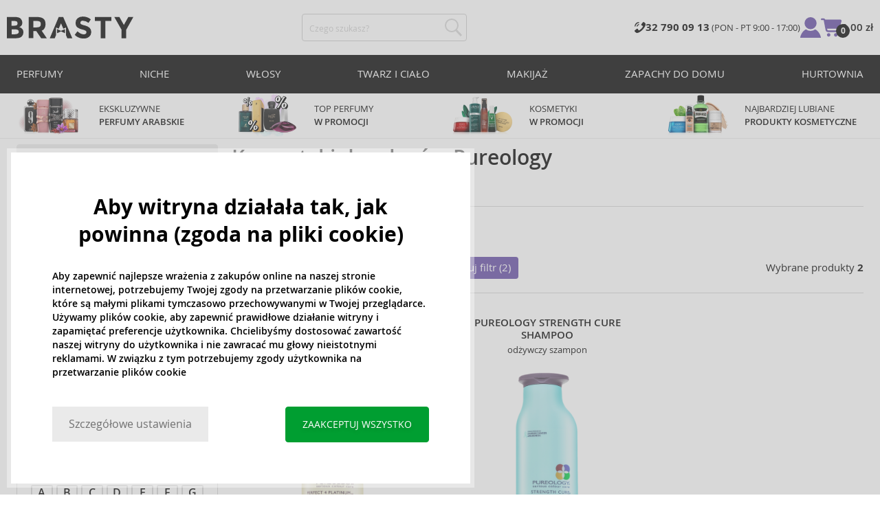

--- FILE ---
content_type: text/html; charset=utf-8
request_url: https://www.brasty.pl/kosmetyki-do-wlosow-pureology
body_size: 21805
content:
<!DOCTYPE html>
<html class="no-js no-scroll-behavior" lang="pl" data-lang="pl">
		<head> <meta charset="utf-8"> <title>Kosmetyki do włosów Pureology | BRASTY.PL</title> <link rel="preload" href="/assets/_common/fonts/pl/400.woff2" as="font" type="font/woff2" crossorigin> <link rel="preload" href="/assets/_common/fonts/pl/600.woff2" as="font" type="font/woff2" crossorigin> <script>
		!function(t,e){if("object"==typeof exports&&"object"==typeof module)module.exports=e();else if("function"==typeof define&&define.amd)define([],e);else{var r,o=e();for(r in o)("object"==typeof exports?exports:t)[r]=o[r]}}(self,()=>{var r={905:function(){var e,r,t="undefined"!=typeof self?self:this,a={},o="URLSearchParams"in t,n="Symbol"in t&&"iterator"in Symbol,c="FileReader"in t&&"Blob"in t&&function(){try{return new Blob,!0}catch(t){return!1}}(),i="FormData"in t,s="ArrayBuffer"in t;function u(t){if("string"!=typeof t&&(t=String(t)),/[^a-z0-9\-#$%&'*+.^_`|~]/i.test(t))throw new TypeError("Invalid character in header field name");return t.toLowerCase()}function h(t){return t="string"!=typeof t?String(t):t}function l(e){var t={next:function(){var t=e.shift();return{done:void 0===t,value:t}}};return n&&(t[Symbol.iterator]=function(){return t}),t}function f(e){this.map={},e instanceof f?e.forEach(function(t,e){this.append(e,t)},this):Array.isArray(e)?e.forEach(function(t){this.append(t[0],t[1])},this):e&&Object.getOwnPropertyNames(e).forEach(function(t){this.append(t,e[t])},this)}function d(t){if(t.bodyUsed)return Promise.reject(new TypeError("Already read"));t.bodyUsed=!0}function p(r){return new Promise(function(t,e){r.onload=function(){t(r.result)},r.onerror=function(){e(r.error)}})}function y(t){var e=new FileReader,r=p(e);return e.readAsArrayBuffer(t),r}function b(t){if(t.slice)return t.slice(0);var e=new Uint8Array(t.byteLength);return e.set(new Uint8Array(t)),e.buffer}function g(){return this.bodyUsed=!1,this._initBody=function(t){var e;(this._bodyInit=t)?"string"==typeof t?this._bodyText=t:c&&Blob.prototype.isPrototypeOf(t)?this._bodyBlob=t:i&&FormData.prototype.isPrototypeOf(t)?this._bodyFormData=t:o&&URLSearchParams.prototype.isPrototypeOf(t)?this._bodyText=t.toString():s&&c&&(e=t)&&DataView.prototype.isPrototypeOf(e)?(this._bodyArrayBuffer=b(t.buffer),this._bodyInit=new Blob([this._bodyArrayBuffer])):s&&(ArrayBuffer.prototype.isPrototypeOf(t)||r(t))?this._bodyArrayBuffer=b(t):this._bodyText=t=Object.prototype.toString.call(t):this._bodyText="",this.headers.get("content-type")||("string"==typeof t?this.headers.set("content-type","text/plain;charset=UTF-8"):this._bodyBlob&&this._bodyBlob.type?this.headers.set("content-type",this._bodyBlob.type):o&&URLSearchParams.prototype.isPrototypeOf(t)&&this.headers.set("content-type","application/x-www-form-urlencoded;charset=UTF-8"))},c&&(this.blob=function(){var t=d(this);if(t)return t;if(this._bodyBlob)return Promise.resolve(this._bodyBlob);if(this._bodyArrayBuffer)return Promise.resolve(new Blob([this._bodyArrayBuffer]));if(this._bodyFormData)throw new Error("could not read FormData body as blob");return Promise.resolve(new Blob([this._bodyText]))},this.arrayBuffer=function(){return this._bodyArrayBuffer?d(this)||Promise.resolve(this._bodyArrayBuffer):this.blob().then(y)}),this.text=function(){var t,e,r=d(this);if(r)return r;if(this._bodyBlob)return r=this._bodyBlob,e=p(t=new FileReader),t.readAsText(r),e;if(this._bodyArrayBuffer)return Promise.resolve(function(t){for(var e=new Uint8Array(t),r=new Array(e.length),o=0;o<e.length;o++)r[o]=String.fromCharCode(e[o]);return r.join("")}(this._bodyArrayBuffer));if(this._bodyFormData)throw new Error("could not read FormData body as text");return Promise.resolve(this._bodyText)},i&&(this.formData=function(){return this.text().then(_)}),this.json=function(){return this.text().then(JSON.parse)},this}s&&(e=["[object Int8Array]","[object Uint8Array]","[object Uint8ClampedArray]","[object Int16Array]","[object Uint16Array]","[object Int32Array]","[object Uint32Array]","[object Float32Array]","[object Float64Array]"],r=ArrayBuffer.isView||function(t){return t&&-1<e.indexOf(Object.prototype.toString.call(t))}),f.prototype.append=function(t,e){t=u(t),e=h(e);var r=this.map[t];this.map[t]=r?r+", "+e:e},f.prototype.delete=function(t){delete this.map[u(t)]},f.prototype.get=function(t){return t=u(t),this.has(t)?this.map[t]:null},f.prototype.has=function(t){return this.map.hasOwnProperty(u(t))},f.prototype.set=function(t,e){this.map[u(t)]=h(e)},f.prototype.forEach=function(t,e){for(var r in this.map)this.map.hasOwnProperty(r)&&t.call(e,this.map[r],r,this)},f.prototype.keys=function(){var r=[];return this.forEach(function(t,e){r.push(e)}),l(r)},f.prototype.values=function(){var e=[];return this.forEach(function(t){e.push(t)}),l(e)},f.prototype.entries=function(){var r=[];return this.forEach(function(t,e){r.push([e,t])}),l(r)},n&&(f.prototype[Symbol.iterator]=f.prototype.entries);var m=["DELETE","GET","HEAD","OPTIONS","POST","PUT"];function w(t,e){var r,o=(e=e||{}).body;if(t instanceof w){if(t.bodyUsed)throw new TypeError("Already read");this.url=t.url,this.credentials=t.credentials,e.headers||(this.headers=new f(t.headers)),this.method=t.method,this.mode=t.mode,this.signal=t.signal,o||null==t._bodyInit||(o=t._bodyInit,t.bodyUsed=!0)}else this.url=String(t);if(this.credentials=e.credentials||this.credentials||"same-origin",!e.headers&&this.headers||(this.headers=new f(e.headers)),this.method=(r=(t=e.method||this.method||"GET").toUpperCase(),-1<m.indexOf(r)?r:t),this.mode=e.mode||this.mode||null,this.signal=e.signal||this.signal,this.referrer=null,("GET"===this.method||"HEAD"===this.method)&&o)throw new TypeError("Body not allowed for GET or HEAD requests");this._initBody(o)}function _(t){var r=new FormData;return t.trim().split("&").forEach(function(t){var e;t&&(e=(t=t.split("=")).shift().replace(/\+/g," "),t=t.join("=").replace(/\+/g," "),r.append(decodeURIComponent(e),decodeURIComponent(t)))}),r}function v(t,e){e=e||{},this.type="default",this.status=void 0===e.status?200:e.status,this.ok=200<=this.status&&this.status<300,this.statusText="statusText"in e?e.statusText:"OK",this.headers=new f(e.headers),this.url=e.url||"",this._initBody(t)}w.prototype.clone=function(){return new w(this,{body:this._bodyInit})},g.call(w.prototype),g.call(v.prototype),v.prototype.clone=function(){return new v(this._bodyInit,{status:this.status,statusText:this.statusText,headers:new f(this.headers),url:this.url})},v.error=function(){var t=new v(null,{status:0,statusText:""});return t.type="error",t};var x=[301,302,303,307,308];v.redirect=function(t,e){if(-1===x.indexOf(e))throw new RangeError("Invalid status code");return new v(null,{status:e,headers:{location:t}})},a.DOMException=t.DOMException;try{new a.DOMException}catch(t){a.DOMException=function(t,e){this.message=t,this.name=e;e=Error(t);this.stack=e.stack},a.DOMException.prototype=Object.create(Error.prototype),a.DOMException.prototype.constructor=a.DOMException}function E(i,s){return new Promise(function(o,t){var e=new w(i,s);if(e.signal&&e.signal.aborted)return t(new a.DOMException("Aborted","AbortError"));var n=new XMLHttpRequest;function r(){n.abort()}n.onload=function(){var r,t={status:n.status,statusText:n.statusText,headers:(t=n.getAllResponseHeaders()||"",r=new f,t.replace(/\r?\n[\t ]+/g," ").split(/\r?\n/).forEach(function(t){var t=t.split(":"),e=t.shift().trim();e&&(t=t.join(":").trim(),r.append(e,t))}),r)},e=(t.url="responseURL"in n?n.responseURL:t.headers.get("X-Request-URL"),"response"in n?n.response:n.responseText);o(new v(e,t))},n.onerror=function(){t(new TypeError("Network request failed"))},n.ontimeout=function(){t(new TypeError("Network request failed"))},n.onabort=function(){t(new a.DOMException("Aborted","AbortError"))},n.open(e.method,e.url,!0),"include"===e.credentials?n.withCredentials=!0:"omit"===e.credentials&&(n.withCredentials=!1),"responseType"in n&&c&&(n.responseType="blob"),e.headers.forEach(function(t,e){n.setRequestHeader(e,t)}),e.signal&&(e.signal.addEventListener("abort",r),n.onreadystatechange=function(){4===n.readyState&&e.signal.removeEventListener("abort",r)}),n.send(void 0===e._bodyInit?null:e._bodyInit)})}E.polyfill=!0,t.fetch||(t.fetch=E,t.Headers=f,t.Request=w,t.Response=v),a.Headers=f,a.Request=w,a.Response=v,a.fetch=E,Object.defineProperty(a,"__esModule",{value:!0})},588:t=>{"use strict";class r extends Error{constructor(t){super(r._prepareSuperMessage(t)),Object.defineProperty(this,"name",{value:"NonError",configurable:!0,writable:!0}),Error.captureStackTrace&&Error.captureStackTrace(this,r)}static _prepareSuperMessage(t){try{return JSON.stringify(t)}catch{return String(t)}}}const c=[{property:"name",enumerable:!1},{property:"message",enumerable:!1},{property:"stack",enumerable:!1},{property:"code",enumerable:!0}],u=Symbol(".toJSON called"),h=({from:t,seen:e,to_:r,forceEnumerable:o,maxDepth:n,depth:i})=>{const s=r||(Array.isArray(t)?[]:{});if(e.push(t),n<=i)return s;if("function"==typeof t.toJSON&&!0!==t[u])return(r=t)[u]=!0,a=r.toJSON(),delete r[u],a;var a;for(const[c,u]of Object.entries(t))"function"==typeof Buffer&&Buffer.isBuffer(u)?s[c]="[object Buffer]":"function"!=typeof u&&(u&&"object"==typeof u?e.includes(t[c])?s[c]="[Circular]":(i++,s[c]=h({from:t[c],seen:e.slice(),forceEnumerable:o,maxDepth:n,depth:i})):s[c]=u);for(const{property:e,enumerable:u}of c)"string"==typeof t[e]&&Object.defineProperty(s,e,{value:t[e],enumerable:!!o||u,configurable:!0,writable:!0});return s};t.exports={serializeError:(t,e={})=>{var{maxDepth:e=Number.POSITIVE_INFINITY}=e;return"object"==typeof t&&null!==t?h({from:t,seen:[],forceEnumerable:!0,maxDepth:e,depth:0}):"function"==typeof t?`[Function: ${t.name||"anonymous"}]`:t},deserializeError:(t,e={})=>{var{maxDepth:e=Number.POSITIVE_INFINITY}=e;if(t instanceof Error)return t;if("object"!=typeof t||null===t||Array.isArray(t))return new r(t);{const r=new Error;return h({from:t,seen:[],to_:r,maxDepth:e,depth:0}),r}}}}},o={};function u(t){var e=o[t];if(void 0!==e)return e.exports;e=o[t]={exports:{}};return r[t].call(e.exports,e,e.exports,u),e.exports}u.r=t=>{"undefined"!=typeof Symbol&&Symbol.toStringTag&&Object.defineProperty(t,Symbol.toStringTag,{value:"Module"}),Object.defineProperty(t,"__esModule",{value:!0})};var h={};return(()=>{"use strict";var i,t;u.r(h),u(905),(t=i=i||{}).Error="error",t.Warn="warn",t.Info="info",t.Debug="debug",t.Fatal="fatal",t.Http="http",t.Verbose="verbose",t.Silly="silly",t.Trace="trace";const b=t=>JSON.stringify(t).length+1;class n{constructor(){this.length=0}push(t){t={value:t};this.last=this.last?this.last.next=t:this.first=t,this.length++}shift(){var t;if(this.first)return t=this.first["value"],this.first=this.first.next,--this.length||(this.last=void 0),t}}var s=u(588);const a={endpoint:"https://in.logs.betterstack.com",batchSize:1e3,batchSizeKiB:0,batchInterval:1e3,retryCount:3,retryBackoff:100,syncMax:5,burstProtectionMilliseconds:5e3,burstProtectionMax:1e4,ignoreExceptions:!1,throwExceptions:!1,contextObjectMaxDepth:50,contextObjectMaxDepthWarn:!0,contextObjectCircularRefWarn:!0,sendLogsToConsoleOutput:!1,sendLogsToBetterStack:!0,calculateLogSizeBytes:b};class e{constructor(t,e){if(this._middleware=[],this._countLogged=0,this._countSynced=0,this._countDropped=0,"string"!=typeof t||""===t)throw new Error("Logtail source token missing");this._sourceToken=t,this._options=Object.assign(Object.assign({},a),e);const r=function(i){let s=0;const a=new n;return function(n){return async(...o)=>new Promise((e,r)=>async function t(){if(s<i){s++;try{e(await n(...o))}catch(t){r(t)}s--,0<a.length&&a.shift()()}else a.push(t)}())}}(this._options.syncMax)(t=>this._sync(t)),o=(this._logBurstProtection=function(n,i){if(n<=0||i<=0)return t=>t;let s=[0],a=0,c=Date.now();return o=>async(...t)=>{if(r=Date.now(),e=n/64,r<c+e||(r=Math.floor((r-c)/e),s=Array(Math.min(r,64)).fill(0).concat(s).slice(0,64),c+=r*e),s.reduce((t,e)=>t+e)<i)return s[0]++,o(...t);var e,r=Date.now();a<r-n&&(a=r,console.error(`Logging was called more than ${i} times during last ${n}ms. Ignoring.`))}}(this._options.burstProtectionMilliseconds,this._options.burstProtectionMax),this.log=this._logBurstProtection(this.log.bind(this)),function(o=1e3,e=1e3,n=3,i=100,s,a=b){let c,u,h=[],l=0,f=0,d=0;async function p(){c&&clearTimeout(c),c=null;const t=h,r=l;h=[],l=0;try{await u(t.map(t=>t.log)),t.forEach(t=>t.resolve(t.log)),f=0}catch(e){if(f<n)return f++,d=Date.now()+i,h=h.concat(t),l+=r,void await y();t.map(t=>t.reject(e)),f=0}}async function y(){if(!c)return new Promise(t=>{c=setTimeout(async function(){await p(),t()},e)})}return{initPusher:function(t){return u=t,async function(r){return new Promise(async(t,e)=>(h.push({log:r,resolve:t,reject:e}),0<s&&(l+=a(r)),(h.length>=o||0<s&&l>=s)&&Date.now()>d?await p():await y(),t))}},flush:p}}(this._options.batchSize,this._options.batchInterval,this._options.retryCount,this._options.retryBackoff,1024*this._options.batchSizeKiB,this._options.calculateLogSizeBytes));this._batch=o.initPusher(t=>r(t)),this._flush=o.flush}async flush(){return this._flush()}get logged(){return this._countLogged}get synced(){return this._countSynced}get dropped(){return this._countDropped}async log(t,e=i.Info,r={}){if((r="object"!=typeof r?{extra:r}:r)instanceof Error&&(r={error:r}),this._options.sendLogsToConsoleOutput)switch(e){case"debug":console.debug(t,r);break;case"info":console.info(t,r);break;case"warn":console.warn(t,r);break;case"error":console.error(t,r);break;default:console.log(`[${e.toUpperCase()}]`,t,r)}if("function"!=typeof this._sync)throw new Error("No Logtail logger sync function provided");this._countLogged++;let o=Object.assign(Object.assign({dt:new Date,level:e},r),t instanceof Error?(0,s.serializeError)(t):{message:t});for(const i of this._middleware){var n=await i(o);if(null==n)return o;o=n}if(o=this.serialize(o,this._options.contextObjectMaxDepth),!this._options.sendLogsToBetterStack)return o;try{await this._batch(o),this._countSynced++}catch(t){if(this._countDropped++,!this._options.ignoreExceptions){if(this._options.throwExceptions)throw t;console.error(t)}}return o}serialize(t,r,o=new WeakSet){if(null===t||"boolean"==typeof t||"number"==typeof t||"string"==typeof t)return t;if(t instanceof Date)return isNaN(t.getTime())?t.toString():t.toISOString();if(t instanceof Error)return(0,s.serializeError)(t);if(("object"==typeof t||Array.isArray(t))&&(r<1||o.has(t)))return o.has(t)?(this._options.contextObjectCircularRefWarn&&console.warn("[Logtail] Found a circular reference when serializing logs. Please do not use circular references in your logs."),"<omitted circular reference>"):(this._options.contextObjectMaxDepthWarn&&console.warn(`[Logtail] Max depth of ${this._options.contextObjectMaxDepth} reached when serializing logs. Please do not use excessive object depth in your logs.`),`<omitted context beyond configured max depth: ${this._options.contextObjectMaxDepth}>`);var e;if(Array.isArray(t))return o.add(t),e=t.map(t=>this.serialize(t,r-1,o)),o.delete(t),e;if("object"!=typeof t)return void 0===t?void 0:`<omitted unserializable ${typeof t}>`;{const n={};return o.add(t),Object.entries(t).forEach(t=>{var e=t[0],t=t[1],t=this.serialize(t,r-1,o);void 0!==t&&(n[e]=t)}),o.delete(t),n}}async debug(t,e={}){return this.log(t,i.Debug,e)}async info(t,e={}){return this.log(t,i.Info,e)}async warn(t,e={}){return this.log(t,i.Warn,e)}async error(t,e={}){return this.log(t,i.Error,e)}setSync(t){this._sync=t}use(t){this._middleware.push(t)}remove(e){this._middleware=this._middleware.filter(t=>t!==e)}}function c(t,s,a,c){return new(a=a||Promise)(function(r,e){function o(t){try{i(c.next(t))}catch(t){e(t)}}function n(t){try{i(c.throw(t))}catch(t){e(t)}}function i(t){var e;t.done?r(t.value):((e=t.value)instanceof a?e:new a(function(t){t(e)})).then(o,n)}i((c=c.apply(t,s||[])).next())})}window.Logtail=class extends class extends e{async log(t,e=i.Info,r={}){return super.log(t,e,r)}}{constructor(t,e){super(t,Object.assign({batchSizeKiB:48},e)),this.setSync(e=>c(this,void 0,void 0,function*(){var t=yield fetch(this._options.endpoint,{method:"POST",headers:{"Content-Type":"application/json",Authorization:"Bearer "+this._sourceToken},body:JSON.stringify(e),keepalive:!0});if(t.ok)return e;throw new Error(t.statusText)})),this.configureFlushOnPageLeave()}log(t,e,r={}){const o=Object.create(null,{log:{get:()=>super.log}});return c(this,void 0,void 0,function*(){return(r="object"!=typeof r?{extra:r}:r)instanceof Error&&(r={error:r}),r=Object.assign(Object.assign({},this.getCurrentContext()),r),o.log.call(this,t,e,r)})}getCurrentContext(){return{context:{url:window.location.href,user_locale:navigator.userLanguage||navigator.language,user_agent:navigator.userAgent,device_pixel_ratio:window.devicePixelRatio,screen_width:window.screen.width,screen_height:window.screen.height,window_width:window.innerWidth,window_height:window.innerHeight}}}configureFlushOnPageLeave(){"undefined"!=typeof document&&document.addEventListener("visibilitychange",()=>{"hidden"===document.visibilityState&&this.flush()})}}})(),h});
		window.logtail = new Logtail("s9NBFSgTSMnSiU6jbVDAjNuh");
		window['onerror'] = function(msg, url, line) {
			logtail.error(msg, {url: url,line: line});logtail.flush();
		};
	</script>  <script src="https://polyfill-fastly.io/v3/polyfill.js?features=default,Array.prototype.includes,Object.values,Array.prototype.find,AbortController,fetch"></script> <script>
	var prodList = [];
	var prodPrice = 0;
	var criteoSiteType = 'd';
	var dataLayer = dataLayer || [];
	var vypisList = '';
	var eshopMena = "zł";
	var eshop = "pl";
	var prod = true;

	var scriptOrderJsUrl = '/assets/js/order.js' + "?v=1767600403";
	var scriptOrderThanksJsUrl = '/assets/js/thanks.js' + "?v=1767600403";

	var lazyJsFiles = {
		order: scriptOrderJsUrl,
		thanks: scriptOrderThanksJsUrl,
	};

	var svgFile = '/assets/_common/svg/svg.svg' + "?v=1767600403";

	var google_tag_params = {
		ecomm_prodid: [],
		ecomm_pagetype: "other",
		ecomm_totalvalue: 0,
	};
</script> <script>
	!function(e){var t={};function n(o){if(t[o])return t[o].exports;var r=t[o]={i:o,l:!1,exports:{}};return e[o].call(r.exports,r,r.exports,n),r.l=!0,r.exports}n.m=e,n.c=t,n.d=function(e,t,o){n.o(e,t)||Object.defineProperty(e,t,{enumerable:!0,get:o})},n.r=function(e){"undefined"!=typeof Symbol&&Symbol.toStringTag&&Object.defineProperty(e,Symbol.toStringTag,{value:"Module"}),Object.defineProperty(e,"__esModule",{value:!0})},n.t=function(e,t){if(1&t&&(e=n(e)),8&t)return e;if(4&t&&"object"==typeof e&&e&&e.__esModule)return e;var o=Object.create(null);if(n.r(o),Object.defineProperty(o,"default",{enumerable:!0,value:e}),2&t&&"string"!=typeof e)for(var r in e)n.d(o,r,function(t){return e[t]}.bind(null,r));return o},n.n=function(e){var t=e&&e.__esModule?function(){return e.default}:function(){return e};return n.d(t,"a",t),t},n.o=function(e,t){return Object.prototype.hasOwnProperty.call(e,t)},n.p="/assets/_common/js/",n(n.s=29)}({14:function(e,t,n){"use strict";t.a=function(){try{return document.createEvent("TouchEvent"),!0}catch(e){return!1}}},15:function(e,t,n){"use strict";t.a=function(e,t,n){var o=arguments.length>3&&void 0!==arguments[3]?arguments[3]:null,r=arguments.length>4&&void 0!==arguments[4]?arguments[4]:null;!function u(){var c=o?o.call(e,t):e[t];if(null==c){if(null!==r){if(r<=0)throw"Property ".concat(t," not defined.");r-=100}setTimeout(u,100)}else n(c)}()}},29:function(e,t,n){"use strict";n.r(t);var o,r=n(15),u=n(14);window.wait=r.a,void 0===window.load&&(window.preload=[],window.load=function(){window.preload.push(arguments)}),document.documentElement.classList.remove("no-js"),Object(u.a)()||document.documentElement.classList.add("no-touch"),o=function(){var e=document.createElement("script");e.setAttribute("src",'//' + "brastygroup.vshcdn.net" + '/assets/js/app.js?verze=' + "1764599973"),e.setAttribute("async",""),document.head.appendChild(e)},"loading"!==document.readyState&&null!==document.body?o():document.addEventListener("DOMContentLoaded",o)}});
</script> <link rel="stylesheet" type="text/css" href="/assets/css/pl.css?v=1764599973" media="all"> <meta http-equiv="X-UA-Compatible" content="ie=edge"> <meta name="viewport" content="width=device-width, initial-scale=1"> <meta name="author" content="Brasty.cz"> <link rel="apple-touch-icon" sizes="180x180" href="//brastygroup.vshcdn.net/assets/_common/favicons/apple-touch-icon.png"> <link rel="icon" type="image/png" sizes="32x32" href="//brastygroup.vshcdn.net/assets/_common/favicons/favicon-32x32.png"> <link rel="icon" type="image/png" sizes="16x16" href="//brastygroup.vshcdn.net/assets/_common/favicons/favicon-16x16.png"> <link rel="manifest" href="//brastygroup.vshcdn.net/assets/_common/favicons/site.webmanifest"> <link rel="mask-icon" href="//brastygroup.vshcdn.net/assets/_common/favicons/safari-pinned-tab.svg" color="#2b2a29"> <link rel="shortcut icon" href="//brastygroup.vshcdn.net/assets/_common/favicons/favicon.ico" data-dark-href="//brastygroup.vshcdn.net/assets/_common/favicons/dark-mode.ico"> <link rel="canonical" href="https://www.brasty.pl/kosmetyki-do-wlosow-pureology" /> <meta name="msapplication-TileColor" content="#ffffff"> <meta name="msapplication-config" content="//brastygroup.vshcdn.net/assets/_common/favicons/browserconfig.xml"> <meta name="theme-color" content="#ffffff"> <meta name="robots" content="index,follow" /> <meta name="Keywords" content="Kosmetyki do włosów Pureology"> <meta name="Description" content=" "> <meta property="lb:id" content="1039"> <script type="application/ld+json">
					
					{
						"@context": "http://schema.org",
						"@type": "WebSite",
						"url": "https://www.brasty.pl/",
						"potentialAction": {
							"@type": "SearchAction",
							"target": "https://www.brasty.pl/wyszukiwanie?q={search_term_string}",
							"query-input": "required name=search_term_string"
						}
					}
				</script> <script>
	window.gtm = window.gtm || {};
	window.gtm.products = window.gtm.products || {};
	window.gtm.promotions = window.gtm.promotions || {};
	window.gtm.itemsLists = window.gtm.itemsLists || {};
</script> <script>
	function gtag(){dataLayer.push(arguments);}
	gtag('consent', 'default', {
		'functionality_storage': 'granted',
		'ad_storage': "denied",
		'analytics_storage': "denied",
		'personalization_storage': "denied",
		'ad_user_data': "denied",
		'ad_personalization': "denied",
	});
</script><script>
	window.dataLayer.push({"page":{"categories":["Kosmetyki do włosów"],"products":2,"type":"category","title":"Kosmetyki do włosów Pureology","path":"/kosmetyki-do-wlosow-pureology","url":"https://www.brasty.pl/kosmetyki-do-wlosow-pureology"},"event":"page_view","site":"brasty.pl","country":"pl","environment":"production","language":"pl","currency":"PLN","user":{"type":"anonym"},"_clear":true})
</script> <!-- GTM --> <script id="gtm-script">(function(w,d,s,l,i){w[l]=w[l]||[];w[l].push({'gtm.start':
	new Date().getTime(),event:'gtm.js'});var f=d.getElementsByTagName(s)[0],
	j=d.createElement(s),dl=l!='dataLayer'?'&l='+l:'';j.async=true;j.src=
	'https://www.googletagmanager.com/gtm.js?id='+i+dl;f.parentNode.insertBefore(j,f);
	})(window,document,'script','dataLayer', "GTM-53NLZDS")</script> <link rel="alternate" hreflang="en" href="https://www.brasty.co.uk/"> <link rel="alternate" hreflang="cs" href="https://www.brasty.cz/"> <link rel="alternate" hreflang="ro" href="https://www.brasty.ro/"> <link rel="alternate" hreflang="pl" href="https://www.brasty.pl/"> <link rel="alternate" hreflang="sk" href="https://www.brasty.sk/"> <link rel="alternate" hreflang="bg" href="https://www.brasty.bg/"> <link rel="alternate" hreflang="hu" href="https://www.brasty.hu/"> <link rel="alternate" hreflang="de-DE" href="https://www.brasty.de/"> <link rel="alternate" hreflang="de-AT" href="https://www.brasty.at/"> </head> <body class=""> <noscript> <iframe src="//www.googletagmanager.com/ns.html?id=GTM-53NLZDS" height="0" width="0" style="display:none;visibility:hidden"></iframe> </noscript><header role="banner" class="l-header"> <div class="l-header__rel"> <div class="container container--detail"> <div class="l-header__inner"> <div class="l-header__logo"> <a href="/"> <svg xmlns="http://www.w3.org/2000/svg" viewBox="0 0 183.7 31"><g fill-rule="evenodd" fill="currentColor"><path data-name="Path 110" d="M50.5 20 58 30.7h-8.2l-5.9-8.4-1.2-1.7h-4.3v10h-6.8V.7h11.5c4.7 0 8 .9 10 2.4 2 1.6 3 4.1 3 7.6 0 4.8-2 8-5.7 9.4zm-7.1-4.7c2.2 0 3.8-.4 4.6-1.1a4.1 4.1 0 0 0 1.3-3.5A3.9 3.9 0 0 0 48 7.3a8.3 8.3 0 0 0-4.5-.9h-5v9h4.9z"></path><path data-name="Path 111" d="M22.4 17.6a6.5 6.5 0 0 1 1.6 4.8 8 8 0 0 1-2.1 5.5c-1.6 1.8-4.6 2.8-8.8 2.8H0V.7h11.7a19 19 0 0 1 5.3.7 7.3 7.3 0 0 1 3.4 2 7.8 7.8 0 0 1 2 5.2c0 2.4-.7 4.1-2.3 5.2l-1 .7-1.1.6a7.4 7.4 0 0 1 4.4 2.5zm-6.8 1.2a13.1 13.1 0 0 0-5-.7H6.9v7h4.6a10.3 10.3 0 0 0 4.2-.8 2.7 2.7 0 0 0 1.6-2.8 2.8 2.8 0 0 0-1.6-2.7zM14.2 7a9.4 9.4 0 0 0-4.3-.7H6.8V13h3.1a11 11 0 0 0 4.2-.6c1-.4 1.3-1.3 1.3-2.6S15 7.4 14.2 7z"></path><path data-name="Path 112" d="M173.3 18.8v11.9h-6.7V18.8L156 .7h7.4l6.5 11.2L176.4.7h7.3z"></path><path data-name="Path 113" d="M143.1 6.4v24.3h-6.7V6.4h-8.5V.7h23.8v5.7z"></path><path data-name="Path 114" d="M110.3 5.9a4.1 4.1 0 0 0-2.6.8 2.7 2.7 0 0 0-1 2A2.3 2.3 0 0 0 108 11a19.8 19.8 0 0 0 5.4 1.7 17 17 0 0 1 6.7 3.2 8 8 0 0 1 2.4 6.1 8 8 0 0 1-3 6.6 12 12 0 0 1-8 2.5 18.5 18.5 0 0 1-13-5.2l4-5c3.4 2.9 6.3 4.3 9 4.3a4.7 4.7 0 0 0 3-.8 2.5 2.5 0 0 0 1-2.1 2.3 2.3 0 0 0-1.1-2.2 13 13 0 0 0-4.4-1.6 19 19 0 0 1-7.7-3.2c-1.7-1.4-2.5-3.5-2.5-6.3a8 8 0 0 1 3-6.6 12.6 12.6 0 0 1 7.8-2.3 19 19 0 0 1 6 1 16.8 16.8 0 0 1 5.3 3l-3.4 4.9a13.1 13.1 0 0 0-8.2-3z"></path><path data-name="Path 115" d="M69.5 30.7h-7.2l13-30h6.5l13.2 30h-7.2l-2-4.5V15.5L82 17.3l-3.4-7.7-3.3 7.6-3.9-1.7v10.7z"></path><path data-name="Path 116" d="m78.6 20.3 5.8-2.5v5.8L78.6 21 73 23.6v-5.8z"></path></g></svg> </a> <script type="application/ld+json">
						{
							"@context": "http://schema.org",
							"@type": "Organization",
							"url": "https://www.brasty.pl/",
							"logo": "https://brastygroup.vshcdn.net/assets/_common/images/logo.svg"
						}
					</script> </div> <div class="l-header__search"> <div class="f-search l-header__search"> <form action="/kosmetyki-do-wlosow-pureology?" method="post" id="frm-search-form" role="search" class="f-search__form" autocomplete="off"> <label for="search" class="f-search__label">Czego szukasz?</label> <input id="search" type="search" class="f-search__input" placeholder="Czego szukasz?" name="q" data-whispaper-url="/produkty/naseptavac?text="> <button type="submit" name="search" class="f-search__btn"> <svg class="w-icon w-icon--header-search"> <use xlink:href="/assets/_common/svg/svg.svg?v=1767600403a#icon-header-search"></use> </svg> </button> <div class="u-dn"> <input type="text" name="roburl"> <input type="email" name="robemail" class="robemail"> </div> <div class="c-whispaper" aria-hidden="true"> <div class="c-whispaper__wrapper"> <div class="c-whispaper__inner"> <div class="c-whispaper__left"> <div class="c-whispaper__brands"> <h2 class="c-whispaper__heading">Kategoria</h2> <ul></ul> </div> <div class="c-whispaper__collections"> <h2 class="c-whispaper__heading">Kolekcja</h2> <ul></ul> </div> <p class="c-whispaper__left-empty u-dn"> W kategoriach nic nie znaleziono </p> </div> <div class="c-whispaper__products" data-more-text="Wyświetl wszystkie produkty" data-more-href="/produkty"> <h2 class="c-whispaper__heading">Produkty</h2> <ul></ul> <p class="c-whispaper__products-empty"> W produktach nic nie znaleziono. </p> </div> </div> </div> </div> <input type="hidden" name="_do" value="search-form-submit"></form> </div> </div> <div class="l-header__side"> <nav class="m-secondary"> <ul class="m-secondary__list"> <li class="m-secondary__phone"> <a href="tel:327900913" class="m-secondary__phone-link"> <svg class="w-icon w-icon--header-phone"> <use xlink:href="/assets/_common/svg/svg.svg?v=1767600403a#icon-header-phone"></use> </svg> <span> <strong>32 790 09 13 </strong> (PON - PT 9:00 - 17:00) </span> </a> </li> <li class="m-secondary__item m-secondary__item--user"> <a href="/logowanie" class="m-secondary__link m-secondary__link--signin" title="Logowanie"> <svg class="w-icon w-icon--header-user"> <use xlink:href="/assets/_common/svg/svg.svg?v=1767600403a#icon-header-user"></use> </svg> </a> </li> <li class="m-secondary__item m-secondary__item--cart" id="snippet-cart-cart"> <a href="/koszyk" class="m-secondary__link" title="Przejdź do koszyka"> <span class="m-secondary__icon-wrapper"> <svg class="w-icon w-icon--cart"> <use xlink:href="/assets/_common/svg/svg.svg?v=1767600403a#icon-cart"></use> </svg> <span class="m-secondary__addon">0</span> </span> <span class="m-secondary__text"> 0,00 zł </span> </a> </li> <li class="m-secondary__item m-secondary__item--toggler"> <a href="#" class="js-nav-toggler m-secondary__toggler"> <span></span> </a> </li> </ul> </nav> </div> </div> </div> <div class="l-header__main-nav"> <a href="#" class="js-nav-toggler l-header__main-nav-toggler"></a> <nav class="m-main" role="navigation"> <div class="container"> <ul class="m-main__list m-main__list--1 m-main__list--extended" gtm-clickArea="topmenu"> <li class="m-main__item m-main__item--1"> <a href="/perfumy" class="m-main__link m-main__link--1" title="perfumy">Perfumy</a> <div class="m-main__panel"> <div class="container"> <ul class="m-main__list m-main__list--2"> <li class="m-main__item m-main__item--2"> <span class="m-main__heading">Przeznaczenie</span> <ul class="m-main__list m-main__list--3"> <li class="m-main__item m-main__item--3"> <a href="/perfumy-dla-kobiet" class="m-main__link m-main__link--3" title="Perfumy damskie">Dla kobiet</a> </li> <li class="m-main__item m-main__item--3"> <a href="/perfumy-dla-mezczyzn" class="m-main__link m-main__link--3" title="Perfumy męskie">Dla mężczyzn</a> </li> <li class="m-main__item m-main__item--3"> <a href="/perfumy-dla-dzieci" class="m-main__link m-main__link--3" title="Perfumy dla dzieci">Dla dzieci</a> </li> <li class="m-main__item m-main__item--3"> <a href="/perfumy-unisex" class="m-main__link m-main__link--3" title="Perfumy unisex">Unisex</a> </li> </ul> </li> <li class="m-main__item m-main__item--2"> <span class="m-main__heading">Kategorie</span> <ul class="m-main__list m-main__list--3"> <li class="m-main__item m-main__item--3"> <a href="/perfumy-arabskie" class="m-main__link m-main__link--3" title="Perfumy arabskie">Perfumy arabskie</a> </li> <li class="m-main__item m-main__item--3"> <a href="/zestawy-upominkowe-perfum" class="m-main__link m-main__link--3" title="Zestawy upominkowe perfum">Zestawy podarunkowe</a> </li> <li class="m-main__item m-main__item--3"> <a href="/perfumy-kosmetyki" class="m-main__link m-main__link--3" title="Kosmetyki do ciała">Kosmetyki do ciała</a> </li> <li class="m-main__item m-main__item--3"> <a href="/probki-perfum" class="m-main__link m-main__link--3" title="Próbki perfum">Próbki</a> </li> </ul> </li> <li class="m-main__item m-main__item--2"> <span class="m-main__heading">Rodzaj zapachu</span> <ul class="m-main__list m-main__list--3"> <li class="m-main__item m-main__item--3"> <a href="/perfumy-rodzaj-zapachu-kwiatowy" class="m-main__link m-main__link--3" title="Kwiatowy">Kwiatowy</a> </li> <li class="m-main__item m-main__item--3"> <a href="/perfumy-rodzaj-zapachu-cytrusowy" class="m-main__link m-main__link--3" title="Cytrusowy">Cytrusowy</a> </li> <li class="m-main__item m-main__item--3"> <a href="/perfumy-rodzaj-zapachu-orientalny" class="m-main__link m-main__link--3" title="Orientalny">Orientalny</a> </li> <li class="m-main__item m-main__item--3"> <a href="/perfumy-rodzaj-zapachu-drzewny" class="m-main__link m-main__link--3" title="Drzewny">Drzewny</a> </li> </ul> </li> <li class="m-main__item m-main__item--2"> <span class="m-main__heading">MARKI</span> <ul class="m-main__list m-main__list--3"> <li class="m-main__item m-main__item--3"> <a href="/perfumy-hugo-boss" class="m-main__link m-main__link--3" title="Hugo Boss">Hugo Boss</a> </li> <li class="m-main__item m-main__item--3"> <a href="/perfumy-dolce-gabbana" class="m-main__link m-main__link--3" title="Dolce &amp; Gabbana">Dolce &amp; Gabbana</a> </li> <li class="m-main__item m-main__item--3"> <a href="/perfumy-paco-rabanne" class="m-main__link m-main__link--3" title="Paco Rabanne">Paco Rabanne</a> </li> <li class="m-main__item m-main__item--3"> <a href="/perfumy" class="m-main__link m-main__link--3" title="Wszystkie marki">Wszystkie marki</a> </li> </ul> </li> <li class="m-main__item m-main__item--2"> <span class="m-main__heading">Oferty specjalne</span> <ul class="m-main__list m-main__list--3"> <li class="m-main__item m-main__item--3"> <a href="/tanie-perfumy" class="m-main__link m-main__link--3" title="Perfumy w promocji">Promocje</a> </li> <li class="m-main__item m-main__item--3"> <a href="/perfumy-nowosci" class="m-main__link m-main__link--3" title="Perfumy nowości">Nowości</a> </li> <li class="m-main__item m-main__item--3"> <a href="/perfumy-wyprzedaz" class="m-main__link m-main__link--3" title="Wyprzedaż perfum">Wyprzedaż</a> </li> </ul> </li> </ul> </div> </div> </li> <li class="m-main__item m-main__item--1 m-main__item--no-sub"> <a href="/perfumy-niszowe" class="m-main__link m-main__link--1" title="perfumy niszowe">Niche</a> </li> <li class="m-main__item m-main__item--1"> <a href="/kosmetyki-do-wlosow" class="m-main__link m-main__link--1" title="kosmetyki do włosów">Włosy</a> <div class="m-main__panel"> <div class="container"> <ul class="m-main__list m-main__list--2"> <li class="m-main__item m-main__item--2"> <span class="m-main__heading">Przeznaczenie</span> <ul class="m-main__list m-main__list--3"> <li class="m-main__item m-main__item--3"> <a href="/kosmetyki-do-wlosow-dla-kobiet" class="m-main__link m-main__link--3" title="Kosmetyki do włosów dla kobiet">Dla kobiet</a> </li> <li class="m-main__item m-main__item--3"> <a href="/kosmetyki-do-wlosow-dla-mezczyzn" class="m-main__link m-main__link--3" title="Kosmetyki do włosów dla mężczyzn">Dla mężczyzn</a> </li> <li class="m-main__item m-main__item--3"> <a href="/kosmetyki-do-wlosow-dla-dzieci" class="m-main__link m-main__link--3" title="Kosmetyki do włosów dla dzieci">Dla dzieci</a> </li> <li class="m-main__item m-main__item--3"> <a href="/kosmetyki-do-wlosow-unisex" class="m-main__link m-main__link--3" title="Kosmetyki do wlosów unisex">Unisex</a> </li> </ul> </li> <li class="m-main__item m-main__item--2"> <span class="m-main__heading">Kategorie</span> <ul class="m-main__list m-main__list--3"> <li class="m-main__item m-main__item--3"> <a href="/szampony-do-wlosow" class="m-main__link m-main__link--3" title="Szampony do włosów">Szampony</a> </li> <li class="m-main__item m-main__item--3"> <a href="/odzywki-do-wlosow" class="m-main__link m-main__link--3" title="Odżywki do włosów">Odżywki</a> </li> <li class="m-main__item m-main__item--3"> <a href="/maski-do-wlosow" class="m-main__link m-main__link--3" title="Maski do włosów">Maski</a> </li> </ul> </li> <li class="m-main__item m-main__item--2"> <span class="m-main__heading">MARKI</span> <ul class="m-main__list m-main__list--3"> <li class="m-main__item m-main__item--3"> <a href="/kosmetyki-do-wlosow-wella-professionals" class="m-main__link m-main__link--3" title="Wella Professionals">Wella Professionals</a> </li> <li class="m-main__item m-main__item--3"> <a href="/kosmetyki-do-wlosow-l-oreal-professionnel" class="m-main__link m-main__link--3" title="L´Oréal Professionnel">L´Oréal Professionnel</a> </li> <li class="m-main__item m-main__item--3"> <a href="/kosmetyki-do-wlosow-goldwell" class="m-main__link m-main__link--3" title="Goldwell">Goldwell</a> </li> <li class="m-main__item m-main__item--3"> <a href="/kosmetyki-do-wlosow" class="m-main__link m-main__link--3" title="Wszystkie marki">Wszystkie marki</a> </li> </ul> </li> <li class="m-main__item m-main__item--2"> <span class="m-main__heading">Oferty specjalne</span> <ul class="m-main__list m-main__list--3"> <li class="m-main__item m-main__item--3"> <a href="/promocja-kosmetykow-do-wlosow" class="m-main__link m-main__link--3" title="Kosmetyki do włosów w promocji">Promocje</a> </li> <li class="m-main__item m-main__item--3"> <a href="/kosmetyki-do-wlosow-nowosci" class="m-main__link m-main__link--3" title="Kosmetyki do włosów nowości">Nowości</a> </li> <li class="m-main__item m-main__item--3"> <a href="/wyprzedaz-kosmetykow-do-wlosow" class="m-main__link m-main__link--3" title="Wyprzedaż kosmetyków do włosów">Wyprzedaż</a> </li> </ul> </li> </ul> </div> </div> </li> <li class="m-main__item m-main__item--1"> <a href="/kosmetyki-do-twarzy-i-ciala" class="m-main__link m-main__link--1" title="kosmetyki do twarzy i ciała">Twarz i ciało</a> <div class="m-main__panel"> <div class="container"> <ul class="m-main__list m-main__list--2"> <li class="m-main__item m-main__item--2"> <span class="m-main__heading">Przeznaczenie</span> <ul class="m-main__list m-main__list--3"> <li class="m-main__item m-main__item--3"> <a href="/kosmetyki-do-twarzy-i-ciala-dla-kobiet" class="m-main__link m-main__link--3" title="Kosmetyki do twarzy i ciała dla kobiet">Dla kobiet</a> </li> <li class="m-main__item m-main__item--3"> <a href="/kosmetyki-do-twarzy-i-ciala-dla-mezczyzn" class="m-main__link m-main__link--3" title="Kosmetyki do twarzy i ciała dla mężczyzn">Dla mężczyzn</a> </li> <li class="m-main__item m-main__item--3"> <a href="/kosmetyki-do-twarzy-i-ciala-dla-dzieci" class="m-main__link m-main__link--3" title="Kosmetyki do twarzy i ciała dla dzieci">Dla dzieci</a> </li> <li class="m-main__item m-main__item--3"> <a href="/kosmetyki-do-twarzy-i-ciala-unisex" class="m-main__link m-main__link--3" title="Kosmetyki do twarzy i ciała unisex">Unisex</a> </li> </ul> </li> <li class="m-main__item m-main__item--2"> <span class="m-main__heading">Kategorie</span> <ul class="m-main__list m-main__list--3"> <li class="m-main__item m-main__item--3"> <a href="/nawilzajace-kosmetyki-do-twarzy-i-ciala" class="m-main__link m-main__link--3" title="Nawilżające kosmetyki do twarzy i ciała">Nawilżenie</a> </li> <li class="m-main__item m-main__item--3"> <a href="/oczyszczajace-kosmetyki-do-twarzy-i-ciala" class="m-main__link m-main__link--3" title="Oczyszczające kosmetyki do twarzy i ciała">Oczyszczenie</a> </li> <li class="m-main__item m-main__item--3"> <a href="/odmladzajace-kosmetyki-do-twarzy-i-ciala" class="m-main__link m-main__link--3" title="Odmładzające kosmetyki do twarzy i ciała">Odmłodzenie</a> </li> <li class="m-main__item m-main__item--3"> <a href="/perfumy-kosmetyki" class="m-main__link m-main__link--3" title="Akcesoria">Akcesoria</a> </li> </ul> </li> <li class="m-main__item m-main__item--2"> <span class="m-main__heading">MARKI</span> <ul class="m-main__list m-main__list--3"> <li class="m-main__item m-main__item--3"> <a href="/kosmetyki-do-twarzy-i-ciala-la-roche-posay" class="m-main__link m-main__link--3" title="La Roche-Posay">La Roche-Posay</a> </li> <li class="m-main__item m-main__item--3"> <a href="/kosmetyki-do-twarzy-i-ciala-bioderma" class="m-main__link m-main__link--3" title="Bioderma">Bioderma</a> </li> <li class="m-main__item m-main__item--3"> <a href="/kosmetyki-do-twarzy-i-ciala-nuxe" class="m-main__link m-main__link--3" title="Nuxe">Nuxe</a> </li> <li class="m-main__item m-main__item--3"> <a href="/kosmetyki-do-twarzy-i-ciala" class="m-main__link m-main__link--3" title="Wszystkie marki">Wszystkie marki</a> </li> </ul> </li> <li class="m-main__item m-main__item--2"> <span class="m-main__heading">Oferty specjalne</span> <ul class="m-main__list m-main__list--3"> <li class="m-main__item m-main__item--3"> <a href="/tanie-kosmetyki-do-twarzy-i-ciala" class="m-main__link m-main__link--3" title="Kosmetyki do twarzy i ciała w promocji">Promocje</a> </li> <li class="m-main__item m-main__item--3"> <a href="/kosmetyki-do-twarzy-i-ciala-nowosci" class="m-main__link m-main__link--3" title="Kosmetyki do twarzy i ciała nowości">Nowości</a> </li> <li class="m-main__item m-main__item--3"> <a href="/kosmetyki-do-twarzy-i-ciala-w-wyprzedazy" class="m-main__link m-main__link--3" title="Wyprzedaż kosmetyków do twarzy i ciała">Wyprzedaż</a> </li> </ul> </li> </ul> </div> </div> </li> <li class="m-main__item m-main__item--1"> <a href="/kosmetyki-do-makijazu" class="m-main__link m-main__link--1" title="kosmetyki do makijażu">Makijaż</a> <div class="m-main__panel"> <div class="container"> <ul class="m-main__list m-main__list--2"> <li class="m-main__item m-main__item--2"> <span class="m-main__heading">Działanie</span> <ul class="m-main__list m-main__list--3"> <li class="m-main__item m-main__item--3"> <a href="/kosmetyki-ujednolicajace" class="m-main__link m-main__link--3" title="Kosmetyki ujednolicające">Ujednolicenie</a> </li> <li class="m-main__item m-main__item--3"> <a href="/kosmetyki-rozjasniajace" class="m-main__link m-main__link--3" title="Kosmetyki rozjaśniające">Rozjaśnienie</a> </li> <li class="m-main__item m-main__item--3"> <a href="/kosmetyki-podkreslajace" class="m-main__link m-main__link--3" title="Kosmetyki podkreślajace">Podkreślenie</a> </li> <li class="m-main__item m-main__item--3"> <a href="/kosmetyki-kryjace" class="m-main__link m-main__link--3" title="Kosmetyki kryjące">Krycie</a> </li> </ul> </li> <li class="m-main__item m-main__item--2"> <span class="m-main__heading">Kategorie</span> <ul class="m-main__list m-main__list--3"> <li class="m-main__item m-main__item--3"> <a href="/kosmetyki-do-makijazu-twarzy" class="m-main__link m-main__link--3" title="Kosmetyki do makijażu twarzy">Twarz</a> </li> <li class="m-main__item m-main__item--3"> <a href="/kosmetyki-do-makijazu-oczu" class="m-main__link m-main__link--3" title="Kosmetyki do makijażu oczu">Oczy</a> </li> <li class="m-main__item m-main__item--3"> <a href="/kosmetyki-do-makijazu-ust" class="m-main__link m-main__link--3" title="Kosmetyki do makijażu ust">Usta</a> </li> <li class="m-main__item m-main__item--3"> <a href="/akcesoria-do-makijazu" class="m-main__link m-main__link--3" title="Akcesoria do makijażu">Akcesoria</a> </li> </ul> </li> <li class="m-main__item m-main__item--2"> <span class="m-main__heading">MARKI</span> <ul class="m-main__list m-main__list--3"> <li class="m-main__item m-main__item--3"> <a href="/kosmetyki-do-makijazu-chanel" class="m-main__link m-main__link--3" title="Chanel">Chanel</a> </li> <li class="m-main__item m-main__item--3"> <a href="/kosmetyki-do-makijazu-givenchy" class="m-main__link m-main__link--3" title="Givenchy">Givenchy</a> </li> <li class="m-main__item m-main__item--3"> <a href="/kosmetyki-do-makijazu-shiseido" class="m-main__link m-main__link--3" title="Shiseido">Shiseido</a> </li> <li class="m-main__item m-main__item--3"> <a href="/kosmetyki-do-makijazu" class="m-main__link m-main__link--3" title="Wszystkie marki">Wszystkie marki</a> </li> </ul> </li> <li class="m-main__item m-main__item--2"> <span class="m-main__heading">Oferty specjalne</span> <ul class="m-main__list m-main__list--3"> <li class="m-main__item m-main__item--3"> <a href="/promocja-kosmetykow-do-makijazu" class="m-main__link m-main__link--3" title="Kosmetyki do makijażu w promocji">Promocje</a> </li> <li class="m-main__item m-main__item--3"> <a href="/kosmetyki-do-makijazu-nowosci" class="m-main__link m-main__link--3" title="Kosmetyki do makijażu nowości">Nowości</a> </li> <li class="m-main__item m-main__item--3"> <a href="/wyprzedaz-kosmetykow-do-makijazu" class="m-main__link m-main__link--3" title="Wyprzedaż kosmetyków do makijażu">Wyprzedaż</a> </li> </ul> </li> </ul> </div> </div> </li> <li class="m-main__item m-main__item--1 m-main__item--no-sub"> <a href="/zapachy-do-domu" class="m-main__link m-main__link--1" title="zapachy do domu">Zapachy do domu</a> </li> <li class="m-main__item m-main__item--1 m-main__item--no-sub m-main__item--custom"> <a href="/hurtownia" class="m-main__link m-main__link--1">Hurtownia</a> </li> </ul> </div> </nav>  </div> </div> </header> <div class="c-top-banners"> <div class="container"> <div class="grid"> <div class="grid__col grid__col--3"> <div class="c-top-banners__item" gtm-promotions="menu" data-promotion="banner1"> <a href="https://www.brasty.pl/perfumy-arabskie" title="Ekskluzywne perfumy arabskie"><picture><img src="/media/mailing/Widget/Widget_Parfemy_Arabske/Widget_Parfemy_Arabske.jpg" alt="Ekskluzywne perfumy arabskie" loading="lazy" /></picture>Ekskluzywne<strong>perfumy arabskie</strong></a> </div> </div> <div class="grid__col grid__col--3"> <div class="c-top-banners__item" gtm-promotions="menu" data-promotion="banner2"> <a href="https://www.brasty.pl/tanie-perfumy" title="TOP perfumy w promocji"><picture><img src="/media/mailing/Widget/Widget_Parfemy_Akce/Testovaci_obrazek.jpg" alt="TOP perfumy w promocji" loading="lazy" /></picture> TOP perfumy <strong>w promocji</strong> </a> </div> </div> <div class="grid__col grid__col--3"> <div class="c-top-banners__item" gtm-promotions="menu" data-promotion="banner3"> <a href="https://www.brasty.pl/produkty?f[t]=1&amp;f[p]=10600004,10600006,10600008" title="KOSMETYKI W PROMOCJI"><picture><img src="https://www.brasty.cz/media/mailing/Widget/kosmetika/2_Widget_Kosmetika_akce.jpg" alt="KOSMETYKI W PROMOCJI" title="KOSMETYKI W PROMOCJI" loading="lazy" /></picture>KOSMETYKI <strong>W PROMOCJI</strong> </a> </div> </div> <div class="grid__col grid__col--3"> <div class="c-top-banners__item" gtm-promotions="menu" data-promotion="banner4"> <a href="https://www.brasty.pl/produkty?f[p]=10600004,10600006,10600008" title="NAJBARDZIEJ LUBIANE PRODUKTY KOSMETYCZNE"><picture><img src="https://www.brasty.cz/media/mailing/Widget/kosmetika/3_Widget_Kosmetika_oblibene.jpg" alt="NAJBARDZIEJ LUBIANE PRODUKTY KOSMETYCZNE" loading="lazy" /></picture> NAJBARDZIEJ LUBIANE <strong>PRODUKTY KOSMETYCZNE</strong></a> </div> </div> </div> </div> </div> <script>
		window.gtm.promotions.menu = window.gtm.promotions.menu || {}
		window.gtm.promotions.menu.banner1 = {"id":"horni-banner-1","name":"Horní lišta - banner - 1","type":"menu"}
		window.gtm.promotions.menu.banner2 = {"id":"horni-banner-2","name":"Horní lišta - banner - 2","type":"menu"}
		window.gtm.promotions.menu.banner3 = {"id":"horni-banner-3","name":"Horní lišta - banner - 3","type":"menu"}
		window.gtm.promotions.menu.banner4 = {"id":"horni-banner-4","name":"Horní lišta - banner - 4","type":"menu"}

		window.dataLayer.push({
			'event': "view_promotion",
			'promotion': window.gtm.promotions.menu.banner1,
			'_clear': true
		});
		window.dataLayer.push({
			'event': "view_promotion",
			'promotion':  window.gtm.promotions.menu.banner2,
			'_clear': true
		});
		window.dataLayer.push({
			'event': "view_promotion",
			'promotion':  window.gtm.promotions.menu.banner3,
			'_clear': true
		});
		window.dataLayer.push({
			'event': "view_promotion",
			'promotion':  window.gtm.promotions.menu.banner4,
			'_clear': true
		});
	</script> <main role="main" id="content"> <div class="p-category"> <div class="container container--category"> <div class="p-category__grid"> <p class="p-category__mobile-filters"> <a href="#" class="p-category__mobile-filter js-filter-mobile-toggler"> <svg class="w-icon w-icon--filters"> <use xlink:href="/assets/_common/svg/svg.svg?v=1767600403a#icon-filters"></use> </svg> <span>Filtruj</span> <svg class="w-icon w-icon--gallery-down"> <use xlink:href="/assets/_common/svg/svg.svg?v=1767600403a#icon-gallery-down"></use> </svg> </a> </p> <div class="p-category__main"> <div class="p-category__header"> <div class="c-category-header"> <div class="c-category-header__headline"> <div class="w-headline-breadcrumbs"> <h1> Kosmetyki do włosów Pureology </h1> <div class="c-breadcrumbs"> <ul class="c-breadcrumbs__list"> <li class="c-breadcrumbs__item c-breadcrumbs__item--home"> <a href="/" title="Strona główna "> <svg class="w-icon w-icon--breadcrumb-home"> <use xlink:href="/assets/_common/svg/svg.svg?v=1767600403a#icon-breadcrumb-home"></use> </svg> </a> </li> <li class="c-breadcrumbs__item"> <a href="/kosmetyki-do-wlosow" title="Włosy">Włosy</a> </li> <li class="c-breadcrumbs__item"> Kosmetyki do włosów Pureology </li> </ul> </div>  </div> </div> <div class="js-filter-mobile-wrapper"></div> </div> </div> <div class="p-category__category-tiles"> </div> <div class="p-category__products-top"> <div class="c-category-top"> <div class="c-category-top__paging js-items-paging"> </div> <div class="c-category-top__sorting jsonlyactive"> <p class="form-row form-row--select"> <label for="list-sort">Sortuj od:</label> <select id="list-sort" size="1" name="razeni" data-link="/kosmetyki-do-wlosow-pureology" class="js-sorting-select"> <option selected value="best-selling" > najpopularniejszego </option> <option value="cheapest" > najtańszego </option> <option value="most-expensive" > najdroższego </option> <option value="best-results" class="u-dn" > najlepsze wyniki </option> </select> </p> </div> <p class="c-category-top__count"> Wybrane produkty <strong>2</strong> </p> <div class="c-category-top__filters"> <ul class="c-category-top__list"> <li class="c-category-top__item"> <a href="#" class="js-filters-remove-active" data-value="10600004" title="ZRUSIT_FILTR Kosmetyki do włosów"> <span>Kosmetyki do włosów</span> <svg class="w-icon w-icon--cross"> <use xlink:href="/assets/_common/svg/svg.svg?v=1767600403a#icon-cross"></use> </svg> </a> </li> <li class="c-category-top__item"> <a href="#" class="js-filters-remove-active" data-value="10301001" title="ZRUSIT_FILTR Pureology"> <span>Pureology</span> <svg class="w-icon w-icon--cross"> <use xlink:href="/assets/_common/svg/svg.svg?v=1767600403a#icon-cross"></use> </svg> </a> </li> <li class="c-category-top__item c-category-top__item--all"> <a href="#" class="js-filters-remove-active-all"> <svg class="w-icon w-icon--reset-filters"> <use xlink:href="/assets/_common/svg/svg.svg?v=1767600403a#icon-reset-filters"></use> </svg> <span> Anuluj filtr (2) </span> </a> </li> </ul> </div> </div> </div> <div class="p-category__products"> <div class="c-category-products"> <div class="c-category-products__products js-product-list"> <h2 class="u-dn">Lista produktów</h2> <p class="c-category-products__prev-products jsonlyactive u-dn"> <a href="/kosmetyki-do-wlosow-pureology" class="btn js-products-load-prev"> <span class="btn__text">Załaduj poprzednie produkty</span> </a> </p> <div class="js-products-main-list c-category-products__product-items" gtm-products="category"> <div> <div class="c-productbox js-paging-item"> <div class="c-productbox__grid"> <div class="c-productbox__name"> <h3> <a href="/pureology-perfect-4-platinum-shampoo-szampon-oczyszczacy-do-wlosow-blond-250-ml" class="w-mask js-paging-item-link" title="Pureology Perfect 4 Platinum Shampoo" data-id="112382" data-sku="HPUREWXN112382"> Pureology Perfect 4 Platinum Shampoo </a> </h3> <p>szampon oczyszczający do włosów blond</p> </div> <div class="c-productbox__image"> <p class="c-productbox__picture"> <picture> <source srcset="//brastygroup.vshcdn.net/images/w700/112382-1.webp?v=1763671408 2x, //brastygroup.vshcdn.net/images/w350/112382-1.webp?v=1763671408 1x"> <img src="//brastygroup.vshcdn.net/images/w350/112382-1.webp?v=1763671408" alt="Pureology Perfect 4 Platinum Shampoo szampon oczyszczający do włosów blond 250 ml" width="350" height="350" > </picture> </p> <div class="c-productbox__img-footer"> <p class="c-productbox__stock u-c-error">Niedostępny</p> </div> </div> <p class="c-productbox__desc"> Szampon oczyszczający marki Pureology z kolekcji , przeznaczenie: włosy z balejażem. </p> <div class="c-productbox__footer"> <p class="c-productbox__stock-mobile u-c-error">Niedostępny</p> <p class="c-productbox__prices"> </p> <p class="c-productbox__button"> <a href="/pureology-perfect-4-platinum-shampoo-szampon-oczyszczacy-do-wlosow-blond-250-ml" class="btn btn--small" title="Pureology Perfect 4 Platinum Shampoo"> <span class="btn__text">Zobacz</span> </a> </p> </div> </div> </div> <script>
	prodList.push("HPUREWXN112382");
	prodPrice += "52.58";
</script> </div> <div> <div class="c-productbox js-paging-item"> <div class="c-productbox__grid"> <div class="c-productbox__name"> <h3> <a href="/pureology-strength-cure-shampoo-odzywczy-szampon-dla-ochrony-i-blasku-wlosow-250-ml" class="w-mask js-paging-item-link" title="Pureology Strength Cure Shampoo" data-id="112383" data-sku="HPUREWXN112383"> Pureology Strength Cure Shampoo </a> </h3> <p>odżywczy szampon</p> </div> <div class="c-productbox__image"> <p class="c-productbox__picture"> <picture> <source srcset="//brastygroup.vshcdn.net/images/w700/112383-1.webp?v=1763671408 2x, //brastygroup.vshcdn.net/images/w350/112383-1.webp?v=1763671408 1x"> <img src="//brastygroup.vshcdn.net/images/w350/112383-1.webp?v=1763671408" alt="Pureology Strength Cure Shampoo odżywczy szampon dla ochrony i blasku włosów 250 ml" width="350" height="350" loading="lazy"> </picture> </p> <div class="c-productbox__img-footer"> <p class="c-productbox__stock u-c-error">Niedostępny</p> </div> </div> <p class="c-productbox__desc"> Odżywczy szampon marki Pureology z kolekcji , przeznaczenie: włosy z balejażem. </p> <div class="c-productbox__footer"> <p class="c-productbox__stock-mobile u-c-error">Niedostępny</p> <p class="c-productbox__prices"> </p> <p class="c-productbox__button"> <a href="/pureology-strength-cure-shampoo-odzywczy-szampon-dla-ochrony-i-blasku-wlosow-250-ml" class="btn btn--small" title="Pureology Strength Cure Shampoo"> <span class="btn__text">Zobacz</span> </a> </p> </div> </div> </div> <script>
	prodList.push("HPUREWXN112383");
	prodPrice += "52.63";
</script> </div> </div> </div> </div> </div> <div class="p-category__products-bottom"> <div class="c-category-top"> <div class="c-category-top__paging js-items-paging"> </div> <div class="c-category-top__sorting jsonlyactive"> <p class="form-row form-row--select"> <label for="list-sort-footer">Sortuj od:</label> <select id="list-sort-footer" size="1" name="razeni" data-link="/kosmetyki-do-wlosow-pureology" class="js-sorting-select"> <option selected value="best-selling" > najpopularniejszego </option> <option value="cheapest" > najtańszego </option> <option value="most-expensive" > najdroższego </option> <option value="best-results" class="u-dn" > najlepsze wyniki </option> </select> </p> </div> <p class="c-category-top__count"> Wybrane produkty <strong>2</strong> </p> <div class="c-category-top__filters"> <ul class="c-category-top__list"> <li class="c-category-top__item"> <a href="#" class="js-filters-remove-active" data-value="10600004" title="ZRUSIT_FILTR Kosmetyki do włosów"> <span>Kosmetyki do włosów</span> <svg class="w-icon w-icon--cross"> <use xlink:href="/assets/_common/svg/svg.svg?v=1767600403a#icon-cross"></use> </svg> </a> </li> <li class="c-category-top__item"> <a href="#" class="js-filters-remove-active" data-value="10301001" title="ZRUSIT_FILTR Pureology"> <span>Pureology</span> <svg class="w-icon w-icon--cross"> <use xlink:href="/assets/_common/svg/svg.svg?v=1767600403a#icon-cross"></use> </svg> </a> </li> <li class="c-category-top__item c-category-top__item--all"> <a href="#" class="js-filters-remove-active-all"> <svg class="w-icon w-icon--reset-filters"> <use xlink:href="/assets/_common/svg/svg.svg?v=1767600403a#icon-reset-filters"></use> </svg> <span> Anuluj filtr (2) </span> </a> </li> </ul> </div> </div> </div> <div class="p-category__description"> </div> </div> <div class="p-category__side"> <div class="p-category__filters"> <div class="c-category-filters js-filter-desktop-wrapper"> <h2 class="u-dn">Filtrować</h2> <div class="c-category-filters__inner js-filter-content"> <div class="c-category-filters__overflow"> <form action="/produkty" method="get"> <div class="c-category-filters__grid"> <div class="jsonlyactive c-category-filters__category c-category-filters__category--can-toggle is-show" id="filter-cena-c"> <h3> <a href="#filter-cena-c" class="w-mask js-toggle-button"> Cena </a> </h3> <div class="c-category-filters__filter-wrapper"> <div class="c-category-filters__filter-overflow"> <div class="c-category-filters__filter"> <div class="c-category-range js-filter-range"> <div class="c-filters-range__grid"> <div class="c-filters-range__inputs"> <span data-suffix="zł"> <input type="text" id="c[]-slider-min" class="js-slider-min-value c-category-price__input c-category-price__input--min" value="52"> </span> <span data-suffix="zł"> <input type="text" id="c[]-slider-max" class="js-slider-max-value c-category-price__input c-category-price__input--max" value="53"> </span> </div> <div class="c-filters-range__slider slider"></div> <input type="hidden" class="js-slider-value u-dn" name="c[]" value="52:53" data-range-min-value="52" data-range-max-value="53" data-step-value="1" step="1" data-unit="zł" data-number-format="" > </div> </div> </div> </div> </div> </div> <div class="c-category-filters__category c-category-filters__category--can-toggle is-show" id="filter-portfolio-106"> <h3> <a href="#filter-portfolio-106" class="w-mask js-toggle-button"> Portfolio </a> </h3> <div class="c-category-filters__filter-wrapper"> <div class="c-category-filters__filter-overflow"> <div class="c-category-filters__filter"> <div class="c-category-filter"> <ul class="c-category-filter__list"> <li class="c-category-filter__item"> <input checked type="checkbox" id="hod-10600004" name="p[]" value="10600004"> <label for="hod-10600004">Kosmetyki do włosów (2)</label> </li> </ul> </div> </div> </div> </div> </div> <div class="c-category-filters__category c-category-filters__category--can-toggle is-show" id="filter-przeznaczenie-107"> <h3> <a href="#filter-przeznaczenie-107" class="w-mask js-toggle-button"> Przeznaczenie </a> </h3> <div class="c-category-filters__filter-wrapper"> <div class="c-category-filters__filter-overflow"> <div class="c-category-filters__filter"> <div class="c-category-filter"> <ul class="c-category-filter__list"> <li class="c-category-filter__item"> <input type="checkbox" id="hod-10700006" name="p[]" value="10700006"> <label for="hod-10700006">Dla kobiet (2)</label> </li> </ul> </div> </div> </div> </div> </div> <div class="c-category-filters__category c-category-filters__category--can-toggle" id="filter-kategorie-110"> <h3> <a href="#filter-kategorie-110" class="w-mask js-toggle-button"> Kategorie </a> </h3> <div class="c-category-filters__filter-wrapper"> <div class="c-category-filters__filter-overflow"> <div class="c-category-filters__filter"> <div class="c-category-filter"> <ul class="c-category-filter__list"> <li class="c-category-filter__item"> <input type="checkbox" id="hod-11000001" name="p[]" value="11000001"> <label for="hod-11000001">Szampony (2)</label> </li> </ul> </div> </div> </div> </div> </div> <div class="c-category-filters__category c-category-filters__category--can-toggle is-show" id="marka-103"> <h3> <a href="#marka-103" class="w-mask js-toggle-button"> Marka </a> </h3> <div class="c-category-filters__filter-wrapper"> <div class="c-category-filters__filter-overflow"> <div class="c-category-filters__filter"> <div class="c-category-brand-filter"> <ul class="c-category-brand-filter__chars jsonlyactive"> <li class="c-category-brand-filter__char"> <a href="#" data-brand-char="A" class="js-filter-brand-char w-mask">A</a> </li> <li class="c-category-brand-filter__char"> <a href="#" data-brand-char="B" class="js-filter-brand-char w-mask">B</a> </li> <li class="c-category-brand-filter__char"> <a href="#" data-brand-char="C" class="js-filter-brand-char w-mask">C</a> </li> <li class="c-category-brand-filter__char"> <a href="#" data-brand-char="D" class="js-filter-brand-char w-mask">D</a> </li> <li class="c-category-brand-filter__char"> <a href="#" data-brand-char="E" class="js-filter-brand-char w-mask">E</a> </li> <li class="c-category-brand-filter__char"> <a href="#" data-brand-char="F" class="js-filter-brand-char w-mask">F</a> </li> <li class="c-category-brand-filter__char"> <a href="#" data-brand-char="G" class="js-filter-brand-char w-mask">G</a> </li> <li class="c-category-brand-filter__char"> <a href="#" data-brand-char="H" class="js-filter-brand-char w-mask">H</a> </li> <li class="c-category-brand-filter__char"> <a href="#" data-brand-char="I" class="js-filter-brand-char w-mask">I</a> </li> <li class="c-category-brand-filter__char"> <a href="#" data-brand-char="J" class="js-filter-brand-char w-mask">J</a> </li> <li class="c-category-brand-filter__char"> <a href="#" data-brand-char="K" class="js-filter-brand-char w-mask">K</a> </li> <li class="c-category-brand-filter__char"> <a href="#" data-brand-char="L" class="js-filter-brand-char w-mask">L</a> </li> <li class="c-category-brand-filter__char"> <a href="#" data-brand-char="M" class="js-filter-brand-char w-mask">M</a> </li> <li class="c-category-brand-filter__char"> <a href="#" data-brand-char="N" class="js-filter-brand-char w-mask">N</a> </li> <li class="c-category-brand-filter__char"> <a href="#" data-brand-char="O" class="js-filter-brand-char w-mask">O</a> </li> <li class="c-category-brand-filter__char"> <a href="#" data-brand-char="P" class="js-filter-brand-char w-mask">P</a> </li> <li class="c-category-brand-filter__char c-category-brand-filter__char--disabled"> Q </li> <li class="c-category-brand-filter__char"> <a href="#" data-brand-char="R" class="js-filter-brand-char w-mask">R</a> </li> <li class="c-category-brand-filter__char"> <a href="#" data-brand-char="S" class="js-filter-brand-char w-mask">S</a> </li> <li class="c-category-brand-filter__char"> <a href="#" data-brand-char="T" class="js-filter-brand-char w-mask">T</a> </li> <li class="c-category-brand-filter__char"> <a href="#" data-brand-char="U" class="js-filter-brand-char w-mask">U</a> </li> <li class="c-category-brand-filter__char"> <a href="#" data-brand-char="V" class="js-filter-brand-char w-mask">V</a> </li> <li class="c-category-brand-filter__char"> <a href="#" data-brand-char="W" class="js-filter-brand-char w-mask">W</a> </li> <li class="c-category-brand-filter__char"> <a href="#" data-brand-char="X" class="js-filter-brand-char w-mask">X</a> </li> <li class="c-category-brand-filter__char c-category-brand-filter__char--disabled"> Y </li> <li class="c-category-brand-filter__char c-category-brand-filter__char--disabled"> Z </li> </ul> <div class="c-category-brand-filter__filter jsonlyactive"> <p class="form-row"> <label for="searching_brands"> Szukaj marki ... </label> <input type="text" placeholder="Szukaj marki ..." id="searching_brands" class="js-filter-brand-input" name="searching_brands" > </p> </div> <div class="c-category-brand-filter__inputs"> <div class="c-category-brand-filter__inputs-inner"> <div class="c-category-filter"> <ul class="c-category-filter__list">  <li class="c-category-filter__item" data-brand-char="A"> <input type="checkbox" id="brand-10300402" name="p[]" value="10300402"> <label for="brand-10300402">Adidas (2)</label> </li> <li class="c-category-filter__item" data-brand-char="A"> <input type="checkbox" id="brand-10301037" name="p[]" value="10301037"> <label for="brand-10301037">Affinage (1)</label> </li> <li class="c-category-filter__item" data-brand-char="A"> <input type="checkbox" id="brand-10301433" name="p[]" value="10301433"> <label for="brand-10301433">Ahava (1)</label> </li> <li class="c-category-filter__item" data-brand-char="A"> <input type="checkbox" id="brand-10301071" name="p[]" value="10301071"> <label for="brand-10301071">Alcina (9)</label> </li> <li class="c-category-filter__item" data-brand-char="A"> <input type="checkbox" id="brand-10300975" name="p[]" value="10300975"> <label for="brand-10300975">Alfaparf Milano (175)</label> </li> <li class="c-category-filter__item" data-brand-char="A"> <input type="checkbox" id="brand-10300886" name="p[]" value="10300886"> <label for="brand-10300886">Alpecin (3)</label> </li> <li class="c-category-filter__item" data-brand-char="A"> <input type="checkbox" id="brand-10301582" name="p[]" value="10301582"> <label for="brand-10301582">Alter Ego (35)</label> </li> <li class="c-category-filter__item" data-brand-char="A"> <input type="checkbox" id="brand-10300380" name="p[]" value="10300380"> <label for="brand-10300380">Alterna (147)</label> </li> <li class="c-category-filter__item" data-brand-char="A"> <input type="checkbox" id="brand-10300524" name="p[]" value="10300524"> <label for="brand-10300524">American Crew (70)</label> </li> <li class="c-category-filter__item" data-brand-char="A"> <input type="checkbox" id="brand-10301207" name="p[]" value="10301207"> <label for="brand-10301207">Amethyste Professional (1)</label> </li> <li class="c-category-filter__item" data-brand-char="A"> <input type="checkbox" id="brand-10301038" name="p[]" value="10301038"> <label for="brand-10301038">Amika (9)</label> </li> <li class="c-category-filter__item" data-brand-char="A"> <input type="checkbox" id="brand-10301204" name="p[]" value="10301204"> <label for="brand-10301204">Apivita (29)</label> </li> <li class="c-category-filter__item" data-brand-char="A"> <input type="checkbox" id="brand-10301205" name="p[]" value="10301205"> <label for="brand-10301205">Apothecary87 (5)</label> </li> <li class="c-category-filter__item" data-brand-char="A"> <input type="checkbox" id="brand-10301583" name="p[]" value="10301583"> <label for="brand-10301583">Artègo (43)</label> </li> <li class="c-category-filter__item" data-brand-char="A"> <input type="checkbox" id="brand-10301197" name="p[]" value="10301197"> <label for="brand-10301197">ASP (2)</label> </li> <li class="c-category-filter__item" data-brand-char="A"> <input type="checkbox" id="brand-10301046" name="p[]" value="10301046"> <label for="brand-10301046">Aveda (56)</label> </li> <li class="c-category-filter__item" data-brand-char="B"> <input type="checkbox" id="brand-10300815" name="p[]" value="10300815"> <label for="brand-10300815">Balmain (71)</label> </li> <li class="c-category-filter__item" data-brand-char="B"> <input type="checkbox" id="brand-10300300" name="p[]" value="10300300"> <label for="brand-10300300">Batiste (32)</label> </li>  <li class="c-category-filter__item" data-brand-char="B"> <input type="checkbox" id="brand-10301132" name="p[]" value="10301132"> <label for="brand-10301132">Berani (6)</label> </li> <li class="c-category-filter__item" data-brand-char="B"> <input type="checkbox" id="brand-10301007" name="p[]" value="10301007"> <label for="brand-10301007">Bioderma (11)</label> </li> <li class="c-category-filter__item" data-brand-char="B"> <input type="checkbox" id="brand-10301050" name="p[]" value="10301050"> <label for="brand-10301050">BioSilk (37)</label> </li> <li class="c-category-filter__item" data-brand-char="B"> <input type="checkbox" id="brand-10301066" name="p[]" value="10301066"> <label for="brand-10301066">Bumble And Bumble (67)</label> </li> <li class="c-category-filter__item" data-brand-char="C"> <input type="checkbox" id="brand-10301585" name="p[]" value="10301585"> <label for="brand-10301585">Cantu (30)</label> </li> <li class="c-category-filter__item" data-brand-char="C"> <input type="checkbox" id="brand-10301427" name="p[]" value="10301427"> <label for="brand-10301427">Carlo Oliveri (8)</label> </li> <li class="c-category-filter__item" data-brand-char="C"> <input type="checkbox" id="brand-10301039" name="p[]" value="10301039"> <label for="brand-10301039">Caudalie (1)</label> </li> <li class="c-category-filter__item" data-brand-char="C"> <input type="checkbox" id="brand-10301040" name="p[]" value="10301040"> <label for="brand-10301040">CHI (111)</label> </li> <li class="c-category-filter__item" data-brand-char="C"> <input type="checkbox" id="brand-10301041" name="p[]" value="10301041"> <label for="brand-10301041">Christophe Robin (22)</label> </li> <li class="c-category-filter__item" data-brand-char="C"> <input type="checkbox" id="brand-10301173" name="p[]" value="10301173"> <label for="brand-10301173">Clynol (1)</label> </li> <li class="c-category-filter__item" data-brand-char="C"> <input type="checkbox" id="brand-10300028" name="p[]" value="10300028"> <label for="brand-10300028">Collistar (2)</label> </li> <li class="c-category-filter__item" data-brand-char="C"> <input type="checkbox" id="brand-10301397" name="p[]" value="10301397"> <label for="brand-10301397">Color Wow (27)</label> </li> <li class="c-category-filter__item" data-brand-char="C"> <input type="checkbox" id="brand-10301174" name="p[]" value="10301174"> <label for="brand-10301174">Creme of Nature (1)</label> </li> <li class="c-category-filter__item" data-brand-char="D"> <input type="checkbox" id="brand-10301485" name="p[]" value="10301485"> <label for="brand-10301485">Daeng Gi Meo Ri (2)</label> </li> <li class="c-category-filter__item" data-brand-char="D"> <input type="checkbox" id="brand-10301068" name="p[]" value="10301068"> <label for="brand-10301068">Dapper Dan (6)</label> </li> <li class="c-category-filter__item" data-brand-char="D"> <input type="checkbox" id="brand-10301031" name="p[]" value="10301031"> <label for="brand-10301031">Davines (167)</label> </li> <li class="c-category-filter__item" data-brand-char="D"> <input type="checkbox" id="brand-10301049" name="p[]" value="10301049"> <label for="brand-10301049">Dear Barber (15)</label> </li> <li class="c-category-filter__item" data-brand-char="D"> <input type="checkbox" id="brand-10301384" name="p[]" value="10301384"> <label for="brand-10301384">Denman (9)</label> </li> <li class="c-category-filter__item" data-brand-char="D"> <input type="checkbox" id="brand-10301206" name="p[]" value="10301206"> <label for="brand-10301206">Depot (33)</label> </li> <li class="c-category-filter__item" data-brand-char="D"> <input type="checkbox" id="brand-10301072" name="p[]" value="10301072"> <label for="brand-10301072">Dermacol (15)</label> </li> <li class="c-category-filter__item" data-brand-char="D"> <input type="checkbox" id="brand-10300556" name="p[]" value="10300556"> <label for="brand-10300556">Detangler (1)</label> </li> <li class="c-category-filter__item" data-brand-char="D"> <input type="checkbox" id="brand-10301012" name="p[]" value="10301012"> <label for="brand-10301012">Dr. Hauschka (3)</label> </li> <li class="c-category-filter__item" data-brand-char="D"> <input type="checkbox" id="brand-10301180" name="p[]" value="10301180"> <label for="brand-10301180">Ducray (13)</label> </li> <li class="c-category-filter__item" data-brand-char="E"> <input type="checkbox" id="brand-10301636" name="p[]" value="10301636"> <label for="brand-10301636">Echosline (55)</label> </li> <li class="c-category-filter__item" data-brand-char="E"> <input type="checkbox" id="brand-10301113" name="p[]" value="10301113"> <label for="brand-10301113">Eleven Australia (34)</label> </li> <li class="c-category-filter__item" data-brand-char="E"> <input type="checkbox" id="brand-10301124" name="p[]" value="10301124"> <label for="brand-10301124">Eucerin (4)</label> </li> <li class="c-category-filter__item" data-brand-char="E"> <input type="checkbox" id="brand-10301092" name="p[]" value="10301092"> <label for="brand-10301092">Eveline (4)</label> </li> <li class="c-category-filter__item" data-brand-char="F"> <input type="checkbox" id="brand-10300951" name="p[]" value="10300951"> <label for="brand-10300951">Fanola (188)</label> </li> <li class="c-category-filter__item" data-brand-char="F"> <input type="checkbox" id="brand-10301498" name="p[]" value="10301498"> <label for="brand-10301498">Foamie (8)</label> </li> <li class="c-category-filter__item" data-brand-char="F"> <input type="checkbox" id="brand-10301025" name="p[]" value="10301025"> <label for="brand-10301025">Fudge Professional (34)</label> </li> <li class="c-category-filter__item" data-brand-char="F"> <input type="checkbox" id="brand-10301043" name="p[]" value="10301043"> <label for="brand-10301043">Furterer Professionnel (2)</label> </li> <li class="c-category-filter__item" data-brand-char="G"> <input type="checkbox" id="brand-10301028" name="p[]" value="10301028"> <label for="brand-10301028">GHD (6)</label> </li> <li class="c-category-filter__item" data-brand-char="G"> <input type="checkbox" id="brand-10301196" name="p[]" value="10301196"> <label for="brand-10301196">GK Hair (9)</label> </li> <li class="c-category-filter__item" data-brand-char="G"> <input type="checkbox" id="brand-10301140" name="p[]" value="10301140"> <label for="brand-10301140">Glynt (64)</label> </li> <li class="c-category-filter__item" data-brand-char="G"> <input type="checkbox" id="brand-10300847" name="p[]" value="10300847"> <label for="brand-10300847">Goldwell (326)</label> </li> <li class="c-category-filter__item" data-brand-char="G"> <input type="checkbox" id="brand-10301027" name="p[]" value="10301027"> <label for="brand-10301027">Graham Hill (7)</label> </li> <li class="c-category-filter__item" data-brand-char="H"> <input type="checkbox" id="brand-10301192" name="p[]" value="10301192"> <label for="brand-10301192">Head &amp; Shoulders (5)</label> </li> <li class="c-category-filter__item" data-brand-char="H"> <input type="checkbox" id="brand-10301158" name="p[]" value="10301158"> <label for="brand-10301158">Herbaria (7)</label> </li> <li class="c-category-filter__item" data-brand-char="H"> <input type="checkbox" id="brand-10300935" name="p[]" value="10300935"> <label for="brand-10300935">HH Simonsen (3)</label> </li> <li class="c-category-filter__item" data-brand-char="I"> <input type="checkbox" id="brand-10301188" name="p[]" value="10301188"> <label for="brand-10301188">I.C.O.N. (5)</label> </li> <li class="c-category-filter__item" data-brand-char="I"> <input type="checkbox" id="brand-10300996" name="p[]" value="10300996"> <label for="brand-10300996">id HAIR (6)</label> </li> <li class="c-category-filter__item" data-brand-char="I"> <input type="checkbox" id="brand-10301134" name="p[]" value="10301134"> <label for="brand-10301134">Il Salone Milano (16)</label> </li> <li class="c-category-filter__item" data-brand-char="I"> <input type="checkbox" id="brand-10301137" name="p[]" value="10301137"> <label for="brand-10301137">Indola (46)</label> </li> <li class="c-category-filter__item" data-brand-char="I"> <input type="checkbox" id="brand-10300940" name="p[]" value="10300940"> <label for="brand-10300940">Inebrya (31)</label> </li> <li class="c-category-filter__item" data-brand-char="I"> <input type="checkbox" id="brand-10301382" name="p[]" value="10301382"> <label for="brand-10301382">Insight (73)</label> </li> <li class="c-category-filter__item" data-brand-char="I"> <input type="checkbox" id="brand-10300145" name="p[]" value="10300145"> <label for="brand-10300145">InvisiBobble (56)</label> </li> <li class="c-category-filter__item" data-brand-char="I"> <input type="checkbox" id="brand-10301386" name="p[]" value="10301386"> <label for="brand-10301386">ISDIN (1)</label> </li> <li class="c-category-filter__item" data-brand-char="J"> <input type="checkbox" id="brand-10301062" name="p[]" value="10301062"> <label for="brand-10301062">John Masters Organics (22)</label> </li> <li class="c-category-filter__item" data-brand-char="J"> <input type="checkbox" id="brand-10301431" name="p[]" value="10301431"> <label for="brand-10301431">Johnson's (3)</label> </li> <li class="c-category-filter__item" data-brand-char="J"> <input type="checkbox" id="brand-10301177" name="p[]" value="10301177"> <label for="brand-10301177">Just For Men (6)</label> </li> <li class="c-category-filter__item" data-brand-char="K"> <input type="checkbox" id="brand-10301136" name="p[]" value="10301136"> <label for="brand-10301136">K18 (15)</label> </li> <li class="c-category-filter__item" data-brand-char="K"> <input type="checkbox" id="brand-10300650" name="p[]" value="10300650"> <label for="brand-10300650">Kallos (145)</label> </li> <li class="c-category-filter__item" data-brand-char="K"> <input type="checkbox" id="brand-10301073" name="p[]" value="10301073"> <label for="brand-10301073">Kativa (29)</label> </li> <li class="c-category-filter__item" data-brand-char="K"> <input type="checkbox" id="brand-10301119" name="p[]" value="10301119"> <label for="brand-10301119">Kemon (159)</label> </li> <li class="c-category-filter__item" data-brand-char="K"> <input type="checkbox" id="brand-10301408" name="p[]" value="10301408"> <label for="brand-10301408">Kerasilk (28)</label> </li> <li class="c-category-filter__item" data-brand-char="K"> <input type="checkbox" id="brand-10300682" name="p[]" value="10300682"> <label for="brand-10300682">Kérastase (306)</label> </li> <li class="c-category-filter__item" data-brand-char="K"> <input type="checkbox" id="brand-10301063" name="p[]" value="10301063"> <label for="brand-10301063">Kevin Murphy (86)</label> </li> <li class="c-category-filter__item" data-brand-char="K"> <input type="checkbox" id="brand-10301074" name="p[]" value="10301074"> <label for="brand-10301074">Klorane (15)</label> </li> <li class="c-category-filter__item" data-brand-char="K"> <input type="checkbox" id="brand-10300993" name="p[]" value="10300993"> <label for="brand-10300993">KMS (33)</label> </li> <li class="c-category-filter__item" data-brand-char="L"> <input type="checkbox" id="brand-10300998" name="p[]" value="10300998"> <label for="brand-10300998">L’ANZA (85)</label> </li> <li class="c-category-filter__item" data-brand-char="L"> <input type="checkbox" id="brand-10301060" name="p[]" value="10301060"> <label for="brand-10301060">L'Occitane (2)</label> </li> <li class="c-category-filter__item" data-brand-char="L"> <input type="checkbox" id="brand-10301105" name="p[]" value="10301105"> <label for="brand-10301105">La Riché (3)</label> </li> <li class="c-category-filter__item" data-brand-char="L"> <input type="checkbox" id="brand-10301033" name="p[]" value="10301033"> <label for="brand-10301033">La Roche-Posay (3)</label> </li> <li class="c-category-filter__item" data-brand-char="L"> <input type="checkbox" id="brand-10300436" name="p[]" value="10300436"> <label for="brand-10300436">Label.M (83)</label> </li> <li class="c-category-filter__item" data-brand-char="L"> <input type="checkbox" id="brand-10301067" name="p[]" value="10301067"> <label for="brand-10301067">Lakmé (152)</label> </li> <li class="c-category-filter__item" data-brand-char="L"> <input type="checkbox" id="brand-10301199" name="p[]" value="10301199"> <label for="brand-10301199">Layrite (9)</label> </li> <li class="c-category-filter__item" data-brand-char="L"> <input type="checkbox" id="brand-10301574" name="p[]" value="10301574"> <label for="brand-10301574">Lazartigue (17)</label> </li> <li class="c-category-filter__item" data-brand-char="L"> <input type="checkbox" id="brand-10301114" name="p[]" value="10301114"> <label for="brand-10301114">Leonor Greyl (14)</label> </li> <li class="c-category-filter__item" data-brand-char="L"> <input type="checkbox" id="brand-10301159" name="p[]" value="10301159"> <label for="brand-10301159">Lisap (1)</label> </li> <li class="c-category-filter__item" data-brand-char="L"> <input type="checkbox" id="brand-10301102" name="p[]" value="10301102"> <label for="brand-10301102">Living Proof (22)</label> </li> <li class="c-category-filter__item" data-brand-char="L"> <input type="checkbox" id="brand-10301054" name="p[]" value="10301054"> <label for="brand-10301054">Londa Professional (121)</label> </li> <li class="c-category-filter__item" data-brand-char="L"> <input type="checkbox" id="brand-10300704" name="p[]" value="10300704"> <label for="brand-10300704">L´Oréal Paris (12)</label> </li> <li class="c-category-filter__item" data-brand-char="L"> <input type="checkbox" id="brand-10300322" name="p[]" value="10300322"> <label for="brand-10300322">L´Oréal Professionnel (502)</label> </li> <li class="c-category-filter__item" data-brand-char="M"> <input type="checkbox" id="brand-10301457" name="p[]" value="10301457"> <label for="brand-10301457">M2 Beauté (1)</label> </li> <li class="c-category-filter__item" data-brand-char="M"> <input type="checkbox" id="brand-10300990" name="p[]" value="10300990"> <label for="brand-10300990">Macadamia (36)</label> </li> <li class="c-category-filter__item" data-brand-char="M"> <input type="checkbox" id="brand-10301034" name="p[]" value="10301034"> <label for="brand-10301034">Maria Nila (80)</label> </li> <li class="c-category-filter__item" data-brand-char="M"> <input type="checkbox" id="brand-10301166" name="p[]" value="10301166"> <label for="brand-10301166">Marlies Möller (56)</label> </li> <li class="c-category-filter__item" data-brand-char="M"> <input type="checkbox" id="brand-10301390" name="p[]" value="10301390"> <label for="brand-10301390">Martiderm (3)</label> </li> <li class="c-category-filter__item" data-brand-char="M"> <input type="checkbox" id="brand-10300255" name="p[]" value="10300255"> <label for="brand-10300255">Matrix (300)</label> </li> <li class="c-category-filter__item" data-brand-char="M"> <input type="checkbox" id="brand-10301064" name="p[]" value="10301064"> <label for="brand-10301064">Milk_Shake (154)</label> </li> <li class="c-category-filter__item" data-brand-char="M"> <input type="checkbox" id="brand-10301095" name="p[]" value="10301095"> <label for="brand-10301095">Montibello (1)</label> </li> <li class="c-category-filter__item" data-brand-char="M"> <input type="checkbox" id="brand-10301589" name="p[]" value="10301589"> <label for="brand-10301589">Morfose (34)</label> </li> <li class="c-category-filter__item" data-brand-char="M"> <input type="checkbox" id="brand-10300952" name="p[]" value="10300952"> <label for="brand-10300952">Moroccanoil (94)</label> </li> <li class="c-category-filter__item" data-brand-char="M"> <input type="checkbox" id="brand-10301077" name="p[]" value="10301077"> <label for="brand-10301077">Mustela (7)</label> </li> <li class="c-category-filter__item" data-brand-char="N"> <input type="checkbox" id="brand-10301087" name="p[]" value="10301087"> <label for="brand-10301087">Nanoil (23)</label> </li> <li class="c-category-filter__item" data-brand-char="N"> <input type="checkbox" id="brand-10301499" name="p[]" value="10301499"> <label for="brand-10301499">Natucain (2)</label> </li> <li class="c-category-filter__item" data-brand-char="N"> <input type="checkbox" id="brand-10301000" name="p[]" value="10301000"> <label for="brand-10301000">Nioxin (46)</label> </li> <li class="c-category-filter__item" data-brand-char="N"> <input type="checkbox" id="brand-10301506" name="p[]" value="10301506"> <label for="brand-10301506">Nivea (9)</label> </li> <li class="c-category-filter__item" data-brand-char="N"> <input type="checkbox" id="brand-10301202" name="p[]" value="10301202"> <label for="brand-10301202">No Inhibition (6)</label> </li> <li class="c-category-filter__item" data-brand-char="N"> <input type="checkbox" id="brand-10301591" name="p[]" value="10301591"> <label for="brand-10301591">Novex (7)</label> </li> <li class="c-category-filter__item" data-brand-char="N"> <input type="checkbox" id="brand-10300977" name="p[]" value="10300977"> <label for="brand-10300977">Nuxe (3)</label> </li> <li class="c-category-filter__item" data-brand-char="O"> <input type="checkbox" id="brand-10301396" name="p[]" value="10301396"> <label for="brand-10301396">OGX (4)</label> </li> <li class="c-category-filter__item" data-brand-char="O"> <input type="checkbox" id="brand-10301088" name="p[]" value="10301088"> <label for="brand-10301088">Olivia Garden (85)</label> </li> <li class="c-category-filter__item" data-brand-char="O"> <input type="checkbox" id="brand-10301138" name="p[]" value="10301138"> <label for="brand-10301138">Oribe (12)</label> </li> <li class="c-category-filter__item" data-brand-char="O"> <input type="checkbox" id="brand-10300950" name="p[]" value="10300950"> <label for="brand-10300950">Orofluido (27)</label> </li> <li class="c-category-filter__item" data-brand-char="O"> <input type="checkbox" id="brand-10301108" name="p[]" value="10301108"> <label for="brand-10301108">OWAY (72)</label> </li> <li class="c-category-filter__item" data-brand-char="P"> <input type="checkbox" id="brand-10301032" name="p[]" value="10301032"> <label for="brand-10301032">Paul Mitchell (152)</label> </li> <li class="c-category-filter__item" data-brand-char="P"> <input type="checkbox" id="brand-10301125" name="p[]" value="10301125"> <label for="brand-10301125">Payot (2)</label> </li> <li class="c-category-filter__item" data-brand-char="P"> <input type="checkbox" id="brand-10301157" name="p[]" value="10301157"> <label for="brand-10301157">PHILIP B (35)</label> </li> <li class="c-category-filter__item" data-brand-char="P"> <input type="checkbox" id="brand-10301081" name="p[]" value="10301081"> <label for="brand-10301081">Phyto (77)</label> </li> <li class="c-category-filter__item" data-brand-char="P"> <input type="checkbox" id="brand-10300982" name="p[]" value="10300982"> <label for="brand-10300982">Plantur (1)</label> </li> <li class="c-category-filter__item" data-brand-char="P"> <input type="checkbox" id="brand-10301118" name="p[]" value="10301118"> <label for="brand-10301118">Proraso (1)</label> </li> <li class="c-category-filter__item" data-brand-char="P"> <input type="checkbox" id="brand-10301120" name="p[]" value="10301120"> <label for="brand-10301120">Pupa (2)</label> </li> <li class="c-category-filter__item" data-brand-char="P"> <input checked type="checkbox" id="brand-10301001" name="p[]" value="10301001"> <label for="brand-10301001">Pureology (2)</label> </li> <li class="c-category-filter__item" data-brand-char="R"> <input type="checkbox" id="brand-10300972" name="p[]" value="10300972"> <label for="brand-10300972">Redken (85)</label> </li> <li class="c-category-filter__item" data-brand-char="R"> <input type="checkbox" id="brand-10301200" name="p[]" value="10301200"> <label for="brand-10301200">REF (35)</label> </li> <li class="c-category-filter__item" data-brand-char="R"> <input type="checkbox" id="brand-10301184" name="p[]" value="10301184"> <label for="brand-10301184">Rene Furterer (79)</label> </li> <li class="c-category-filter__item" data-brand-char="R"> <input type="checkbox" id="brand-10300961" name="p[]" value="10300961"> <label for="brand-10300961">Reuzel (40)</label> </li> <li class="c-category-filter__item" data-brand-char="R"> <input type="checkbox" id="brand-10301557" name="p[]" value="10301557"> <label for="brand-10301557">RevitaLash (3)</label> </li> <li class="c-category-filter__item" data-brand-char="R"> <input type="checkbox" id="brand-10300958" name="p[]" value="10300958"> <label for="brand-10300958">Revlon Professional (166)</label> </li> <li class="c-category-filter__item" data-brand-char="R"> <input type="checkbox" id="brand-10301209" name="p[]" value="10301209"> <label for="brand-10301209">Revolution Haircare (2)</label> </li> <li class="c-category-filter__item" data-brand-char="R"> <input type="checkbox" id="brand-10301059" name="p[]" value="10301059"> <label for="brand-10301059">Rituals (1)</label> </li> <li class="c-category-filter__item" data-brand-char="S"> <input type="checkbox" id="brand-10301026" name="p[]" value="10301026"> <label for="brand-10301026">Sachajuan (20)</label> </li> <li class="c-category-filter__item" data-brand-char="S"> <input type="checkbox" id="brand-10301175" name="p[]" value="10301175"> <label for="brand-10301175">Sassoon (7)</label> </li> <li class="c-category-filter__item" data-brand-char="S"> <input type="checkbox" id="brand-10300610" name="p[]" value="10300610"> <label for="brand-10300610">Schwarzkopf Professional (449)</label> </li> <li class="c-category-filter__item" data-brand-char="S"> <input type="checkbox" id="brand-10300973" name="p[]" value="10300973"> <label for="brand-10300973">Sebastian Professional (86)</label> </li> <li class="c-category-filter__item" data-brand-char="S"> <input type="checkbox" id="brand-10301586" name="p[]" value="10301586"> <label for="brand-10301586">Selective Professional (45)</label> </li> <li class="c-category-filter__item" data-brand-char="S"> <input type="checkbox" id="brand-10301348" name="p[]" value="10301348"> <label for="brand-10301348">Sesderma (3)</label> </li> <li class="c-category-filter__item" data-brand-char="S"> <input type="checkbox" id="brand-10301044" name="p[]" value="10301044"> <label for="brand-10301044">Sexy Hair (4)</label> </li> <li class="c-category-filter__item" data-brand-char="S"> <input type="checkbox" id="brand-10301010" name="p[]" value="10301010"> <label for="brand-10301010">Shu Uemura (27)</label> </li> <li class="c-category-filter__item" data-brand-char="S"> <input type="checkbox" id="brand-10301208" name="p[]" value="10301208"> <label for="brand-10301208">Simply Zen (9)</label> </li> <li class="c-category-filter__item" data-brand-char="S"> <input type="checkbox" id="brand-10301191" name="p[]" value="10301191"> <label for="brand-10301191">Syoss (14)</label> </li> <li class="c-category-filter__item" data-brand-char="S"> <input type="checkbox" id="brand-10300970" name="p[]" value="10300970"> <label for="brand-10300970">System Professional (85)</label> </li> <li class="c-category-filter__item" data-brand-char="T"> <input type="checkbox" id="brand-10301211" name="p[]" value="10301211"> <label for="brand-10301211">Tangle Angel (4)</label> </li> <li class="c-category-filter__item" data-brand-char="T"> <input type="checkbox" id="brand-10300566" name="p[]" value="10300566"> <label for="brand-10300566">Tangle Teezer (71)</label> </li> <li class="c-category-filter__item" data-brand-char="T"> <input type="checkbox" id="brand-10300332" name="p[]" value="10300332"> <label for="brand-10300332">Tigi (171)</label> </li> <li class="c-category-filter__item" data-brand-char="T"> <input type="checkbox" id="brand-10301003" name="p[]" value="10301003"> <label for="brand-10301003">TONI&amp;GUY (11)</label> </li> <li class="c-category-filter__item" data-brand-char="T"> <input type="checkbox" id="brand-10301149" name="p[]" value="10301149"> <label for="brand-10301149">Topicrem (5)</label> </li> <li class="c-category-filter__item" data-brand-char="T"> <input type="checkbox" id="brand-10301210" name="p[]" value="10301210"> <label for="brand-10301210">TRESemmé (1)</label> </li> <li class="c-category-filter__item" data-brand-char="T"> <input type="checkbox" id="brand-10301201" name="p[]" value="10301201"> <label for="brand-10301201">Triple Eight (4)</label> </li> <li class="c-category-filter__item" data-brand-char="T"> <input type="checkbox" id="brand-10300941" name="p[]" value="10300941"> <label for="brand-10300941">Twist &amp; Click (1)</label> </li> <li class="c-category-filter__item" data-brand-char="U"> <input type="checkbox" id="brand-10301004" name="p[]" value="10301004"> <label for="brand-10301004">Uppercut (33)</label> </li> <li class="c-category-filter__item" data-brand-char="U"> <input type="checkbox" id="brand-10301080" name="p[]" value="10301080"> <label for="brand-10301080">Uriage (5)</label> </li> <li class="c-category-filter__item" data-brand-char="V"> <input type="checkbox" id="brand-10301013" name="p[]" value="10301013"> <label for="brand-10301013">Vichy (36)</label> </li> <li class="c-category-filter__item" data-brand-char="W"> <input type="checkbox" id="brand-10300577" name="p[]" value="10300577"> <label for="brand-10300577">Wella Professionals (381)</label> </li> <li class="c-category-filter__item" data-brand-char="W"> <input type="checkbox" id="brand-10301426" name="p[]" value="10301426"> <label for="brand-10301426">Wet Brush (23)</label> </li> <li class="c-category-filter__item" data-brand-char="X"> <input type="checkbox" id="brand-10301203" name="p[]" value="10301203"> <label for="brand-10301203">Xpel Hair Care (19)</label> </li> </ul> </div> </div> </div> </div> </div> </div> </div> </div> <div class="c-category-filters__category c-category-filters__category--can-toggle" id="filter-pojemnosc-136"> <h3> <a href="#filter-pojemnosc-136" class="w-mask js-toggle-button"> Pojemność </a> </h3> <div class="c-category-filters__filter-wrapper"> <div class="c-category-filters__filter-overflow"> <div class="c-category-filters__filter"> <div class="c-category-filter"> <ul class="c-category-filter__list"> <li class="c-category-filter__item"> <input type="checkbox" id="hod-13600007" name="p[]" value="13600007"> <label for="hod-13600007">250 ml (2)</label> </li> </ul> </div> </div> </div> </div> </div> <div class="c-category-filters__category c-category-filters__category--can-toggle" id="filter-rodzaj-wlosow-40"> <h3> <a href="#filter-rodzaj-wlosow-40" class="w-mask js-toggle-button"> Rodzaj włosów </a> </h3> <div class="c-category-filters__filter-wrapper"> <div class="c-category-filters__filter-overflow"> <div class="c-category-filters__filter"> <div class="c-category-filter"> <ul class="c-category-filter__list"> <li class="c-category-filter__item"> <input type="checkbox" id="hod-4000001" name="p[]" value="4000001"> <label for="hod-4000001">Włosy farbowane (2)</label> </li> <li class="c-category-filter__item"> <input type="checkbox" id="hod-4000002" name="p[]" value="4000002"> <label for="hod-4000002">Włosy blond (1)</label> </li> <li class="c-category-filter__item"> <input type="checkbox" id="hod-4000006" name="p[]" value="4000006"> <label for="hod-4000006">Włosy z balejażem (2)</label> </li> <li class="c-category-filter__item"> <input type="checkbox" id="hod-4000015" name="p[]" value="4000015"> <label for="hod-4000015">Wszystkie rodzaje włosów (1)</label> </li> </ul> </div> </div> </div> </div> </div> <div class="jsonlyactive c-category-filters__category c-category-filters__category--can-toggle is-show" id="filter-wybierz-pojemnosc-o"> <h3> <a href="#filter-wybierz-pojemnosc-o" class="w-mask js-toggle-button"> Wybierz pojemność </a> </h3> <div class="c-category-filters__filter-wrapper"> <div class="c-category-filters__filter-overflow"> <div class="c-category-filters__filter"> <div class="c-category-range js-filter-range"> <div class="c-filters-range__grid"> <div class="c-filters-range__inputs"> <span data-suffix="ml"> <input type="text" id="o[]-slider-min" class="js-slider-min-value c-category-price__input c-category-price__input--min" value="250"> </span> <span data-suffix="ml"> <input type="text" id="o[]-slider-max" class="js-slider-max-value c-category-price__input c-category-price__input--max" value="250"> </span> </div> <div class="c-filters-range__slider slider"></div> <input type="hidden" class="js-slider-value u-dn" name="o[]" value="250:250" data-range-min-value="250" data-range-max-value="250" data-step-value="1" step="1" data-unit="ml" data-number-format="" > </div> </div> </div> </div> </div> </div> <p class="c-category-filters__mobile-submit"> <button class="btn btn--full js-filters-submit"> <span class="btn__text">Zastosuj wybrane parametry</span> </button> </p> <div class="c-category-filters__category"> <h3> Zapytaj profesjonalistów </h3> <div class="c-category-filters__filter-wrapper"> <div class="c-category-filters__filter-overflow"> <div class="c-category-filters__filter"> <div class="c-category-filters__ask"> <p>Zachęcamy do zapoznania się z odpowiedziami na <a href="/faq">najczęściej zadawane pytania (FAQ)</a>. <p>Pon - Pt 9:00 - 17:00</p> </div> </div> </div> </div> </div> </div> </form> </div> </div> </div> </div> </div> </div> </div> </div> </main> <footer role="contentinfo" class="l-footer"> <div class="l-footer__section"> <div class="container container--small"> <div class="c-footer-top"> <h2>Zapisz się do newslettera</h2> <div class="c-footer-top__form"> <form action="/kosmetyki-do-wlosow-pureology?" id="frm-newsletter-form" method="post"> <div class="c-footer-top__input"> <label for="newsletterForm-email">E-mail: <span class="required">*</span></label> <input id="newsletterForm-email" required name="email" maxlength="255" data-nette-rules='[{"op":":email","msg":"Please enter a valid email address."}]' type="email" value="" placeholder="Wpisz swój adres e-mail"> <div class="w-tooltip " > <svg class="w-icon w-icon--tooltip"> <use xlink:href="/assets/_common/svg/svg.svg?v=1767600403a#icon-tooltip"></use> </svg> &nbsp; <div class="w-tooltip__inner">Wypełniając to pole, wyrażasz zgodę na przetwarzanie swoich danych osobowych. W każdej chwili masz prawo do odwołania swojej zgody. Aby uzyskać więcej informacji, zapoznaj się z naszą <a target="_blank" href="/polityka-prywatnosci">Polityką prywatności.</a></div> </div> </div> <div class="c-footer-top__buttons"> <button type="submit" onmousedown="document.getElementById('sex').value = '1';" class="btn"> <span class="btn__text">Mężczyzna</span> </button> <button type="submit" onmousedown="document.getElementById('sex').value = '2';" class="btn"> <span class="btn__text">Kobieta</span> </button> </div> <div class="u-dn"> <input name="sex" data-nette-rules='[{"op":":integer","msg":"Please enter a valid integer."}]' id="sex" type="hidden" value="1"> <input name="roburl" id="frm-newsletter-form-roburl" data-nette-rules='[{"op":":blank","msg":"This field should be blank."}]' type="text"> <input name="robemail" id="frm-newsletter-form-robemail" required data-nette-rules='[{"op":":filled","msg":"This field is required."},{"op":":equal","msg":"robot test","arg":"b&#64;b.bb"}]' type="email" class="robemail"> </div> <input type="hidden" name="_do" value="newsletter-form-submit"></form> </div> <div class="c-footer-top__phone"> <a href="tel:327900913" title="Infolinia"> Infolinia<br> <strong>327900913</strong> </a> </div> <div class="c-footer-top__mail"> <a href="mailto:info@brasty.pl">info@brasty.pl</a> </div> </div> </div> </div> <div class="l-footer__section"> <div class="container container--small"> <nav class="m-footer"> <ul><li><a href="/kontakt" title="Kontakt">Kontakt</a></li><li><a href="/faq" title="FAQ">FAQ</a></li><li><a href="/polityka-prywatnosci" title="Polityka prywatności">Polityka prywatności</a></li><li><a href="/regulamin" title="Regulamin sklepu">Regulamin sklepu</a></li><li><a href="/mapa-stron" title="Mapa stron">Mapa stron</a></li><li><a href="/recenzja">Recenzja</a><br /></li></ul> <ul><li><a href="/dostawa" title="Dostawa i płatności">Dostawa i płatności</a></li><li><a href="/reklamacje" title="Reklamacje">Reklamacje</a></li><li><a href="/korzystanie-z-kodow-rabatowych" title="Korzystanie z kodów rabatowych">Korzystanie z kod&oacute;w rabatowych</a></li><li><a href="/marki-sprzedawane" title="Marki w naszej ofercie">Marki w naszej ofercie</a></li></ul> <ul><li><a href="/program-partnerski" title="Program partnerski">Program partnerski</a></li><li><a href="/partnerzy" title="Partnerzy">Partnerzy</a></li><li><a href="/szukamy-blogerow" title="Szukamy blogerów">Szukamy blogerów</a></li><li><a href="/magazyn" title="Magazyn">Magazyn</a><br /></li></ul> </nav> </div> </div> <div class="l-footer__section"> <div class="container container--small"> <div class="c-footer-images-old"> <div class="image"><a href="http://www.ceneo.pl/sklepy/brasty.pl-s17092#tab=reviews" title="Ceneo"><img src="/k1.cms/media/images/import/60086-169328-w112.png" alt="Ceneo" class="fr-fic fr-dii img-responsive"></a></div><div class="image"><a href="http://www.opineo.pl/opinie/brasty-pl" title="BrastyPL"><img src="/k1.cms/media/images/import/60087-169333-w138.png" alt="BrastyPL" class="fr-fic fr-dii img-responsive"></a></div><div class="image"><a href="https://www.opineo.pl/i/aktualnosci/ranking-2020" title="Opineo"><img style="width: 88px;" src="/k1.cms/media/images/banner/69553-189213-w90.jpg" alt="Opineo" class="fr-fic fr-dii img-responsive"></a></div><div class="image"><a href="https://www.opineo.pl/i/aktualnosci/ranking-2019" title="Opineo"><img src="/k1.cms/media/images/banner/64396-184054-w88.jpg" alt="Opineo" class="fr-fic fr-dii img-responsive"></a></div><div class="image"><a href="https://www.opineo.pl/i/aktualnosci/ranking-2018" title="Opineo"><img src="/k1.cms/media/images/import/60326-170528-w88.png" alt="Opineo" class="fr-fic fr-dii img-responsive"></a></div><div class="image"><a href=""><img src="/k1.cms/media/images/banner/70410-190071-w99.jpg" alt="Trustmark" class="fr-fic fr-dii img-responsive"></a></div> </div> </div> </div> <div class="l-footer__card"> <ul class="l-footer__card-list"> <li class="l-footer__card-item"> <img src="/assets/_common/images/footer/visa-electron.png" alt="visa-electron" loading="lazy" width="48" height="31"> </li> <li class="l-footer__card-item"> <img src="/assets/_common/images/footer/visa.png" alt="visa" loading="lazy" width="48" height="31"> </li> <li class="l-footer__card-item"> <img src="/assets/_common/images/footer/mastercard.png" alt="mastercard" loading="lazy" width="49" height="31"> </li> <li class="l-footer__card-item"> <img src="/assets/_common/images/footer/maestro.png" alt="maestro" loading="lazy" width="50" height="31"> </li> </ul> </div> <div class="l-footer__logo"> <a href="/" title="Brasty.cz"> <img src="/assets/_common/images/footer/logo.svg" alt="Brasty.cz" loading="lazy" width="264" height="61"> </a> </div> </footer>  <div class="l-loader u-dn"> <div class="l-loader__img"> <img src="/assets/_common/images/svg/loader.svg" alt="Loading" loading="lazy"> </div> </div> <script>
		var itemList = []
		window.gtm.products.category = window.gtm.products.category || [];

			var item = {"id":112382,"code":"HPUREWXN112382","name":"Pureology Perfect 4 Platinum Shampoo szampon oczyszczający do włosów blond 250 ml","brand":"Pureology","price":"42.74","categories":["Kosmetyki do włosów"],"gender":"Dla kobiet","portfolio":"Kosmetyki do włosów","collection":"","availability":"out_of_stock","tag":null,"rating":"0","is_product":true,"list_position":1};
			window.gtm.products.category[112382] = item;
			itemList.push(item);
			var item = {"id":112383,"code":"HPUREWXN112383","name":"Pureology Strength Cure Shampoo odżywczy szampon dla ochrony i blasku włosów 250 ml","brand":"Pureology","price":"42.78","categories":["Kosmetyki do włosów"],"gender":"Dla kobiet","portfolio":"Kosmetyki do włosów","collection":"","availability":"out_of_stock","tag":null,"rating":"0","is_product":true,"list_position":2};
			window.gtm.products.category[112383] = item;
			itemList.push(item);


		window.dataLayer.push({
			'event': "view_item_list",
			'ecommerce': {
				'list_name': "Kosmetyki do włosów Pureology",
				'list_id': 'category',
				'products': itemList,
			},
			'_clear': true
		});

		window.gtm.itemsLists.category = {
			'list_name': "Kosmetyki do włosów Pureology",
			'list_id': 'category'
		};
	</script> <script>
		var pagingData = {
			lastPage: 1,
			fromPage: 0,
			toPage: 0,
			listUrl: "/kosmetyki-do-wlosow-pureology",
			fulltext: ""
		};
	</script> <div id="snippet-cookieSettings-cookieInfo"> <div id="cookie" class="c-cookie2 u-dn"> <div class="container"> <div class="c-cookie2__body"> <div class="c-cookie2__body-wrapper"> <div class="c-cookie2__cnt"> <h2> Aby witryna działała tak, jak powinna (zgoda na pliki cookie) <svg class="w-icon w-icon--cookies"> <use xlink:href="/assets/_common/svg/svg.svg?v=1767600403a#icon-cookies"></use> </svg> </h2> Aby zapewnić najlepsze wrażenia z zakupów online na naszej stronie internetowej, potrzebujemy Twojej zgody na przetwarzanie plików cookie, które są małymi plikami tymczasowo przechowywanymi w Twojej przeglądarce. Używamy plików cookie, aby zapewnić prawidłowe działanie witryny i zapamiętać preferencje użytkownika. Chcielibyśmy dostosować zawartość naszej witryny do użytkownika i nie zawracać mu głowy nieistotnymi reklamami. W związku z tym potrzebujemy zgody użytkownika na przetwarzanie plików cookie </div> <div class="c-cookie2__btns"> <div class="c-cookie2__details"> <a href="#cookie" class="js-toggle-button" onclick="dataLayer.push({ 'event': 'eventTracking', 'action': 'proklik', 'category': 'cookie', 'label': 'custom-settings', 'value': '', });">Szczegółowe ustawienia</a> </div> <a href="/?cookieSettings-hash=34a212a1-4cec-49cd-803f-5c6b831a3d3c&do=cookieSettings-grantAll" rel="nofollow" class="ajax btn" onclick="dataLayer.push({ 'event': 'eventTracking', 'action': 'proklik', 'category': 'cookie', 'label': 'allow-all', 'value': '', });"> <span class="btn__text">Zaakceptuj wszystko</span> </a> </div> <div class="c-cookie2__form"> <div class="c-cookie-form"> <form method="post" id="frm-cookieSettings-form" action="/" class="ajax"> <h3>Indywidualne zgody</h3> <ul class="c-cookie-form__list"> <li class="c-cookie-form__item"> <div class="c-cookie-form__header"> <span><strong>Techniczne - pliki niezbędne do funkcjonowania naszej strony internetowej</strong></span> <span class="c-cookie-form__always">Zawsze aktywne</span> </div> </li> <li class="c-cookie-form__item"> <div class="c-cookie-form__header"> <input type="checkbox" name="adStorage" id="frm-cookieSettings-form-adStorage"> <span><strong>Marketing - pliki do wyświetlania odpowiednich reklam</strong></span> <label for="frm-cookieSettings-form-adStorage"></label> </div> </li> <li class="c-cookie-form__item"> <div class="c-cookie-form__header"> <input type="checkbox" name="analyticsStorage" id="frm-cookieSettings-form-analyticsStorage"> <span><strong>Statystyczne - pliki, które pozwalają nam poprawić wydajność witryny i naszych usług</strong></span> <label for="frm-cookieSettings-form-analyticsStorage"></label> </div> </li> <li class="c-cookie-form__item"> <div class="c-cookie-form__header"> <input type="checkbox" name="personalizationStorage" id="frm-cookieSettings-form-personalizationStorage"> <span><strong>Preferencyjne - pliki dla spersonalizowanego środowiska internetowego</strong></span> <label for="frm-cookieSettings-form-personalizationStorage"></label> </div> </li> <li class="c-cookie-form__item"> <div class="c-cookie-form__header"> <input type="checkbox" name="adPersonalization" id="frm-cookieSettings-form-adPersonalization"> <span><strong>Remarketingové cookies</strong></span> <label for="frm-cookieSettings-form-adPersonalization"></label> </div> </li> </ul> <div class="u-dn"> <input type="text" name="roburl" id="frm-cookieSettings-form-roburl" data-nette-rules='[{"op":":blank","msg":"This field should be blank."}]'> <input type="email" name="robemail" id="frm-cookieSettings-form-robemail" required data-nette-rules='[{"op":":filled","msg":"This field is required."},{"op":":equal","msg":"robot test","arg":"b&#64;b.bb"}]' class="robemail"> </div> <div class="c-cookie2__btns"> <div class="c-cookie2__details"> <button type="submit" name="send" onclick="dataLayer.push({ 'event': 'eventTracking', 'action': 'proklik', 'category': 'cookie', 'label': 'custom-choose', 'value': '', });">Potwierdź wybór</button> </div> <a href="/?cookieSettings-hash=34a212a1-4cec-49cd-803f-5c6b831a3d3c&do=cookieSettings-grantAll" rel="nofollow" class="ajax btn" onclick="dataLayer.push({ 'event': 'eventTracking', 'action': 'proklik', 'category': 'cookie', 'label': 'allow-all-form', 'value': '', });"> <span class="btn__text">Zaakceptuj wszystko</span> </a> </div> <input type="hidden" name="_do" value="cookieSettings-form-submit"></form> </div> </div> </div> </div> </div> </div> </div> </body>
	<!-- status: www.brasty.pl OK -->
</html>
